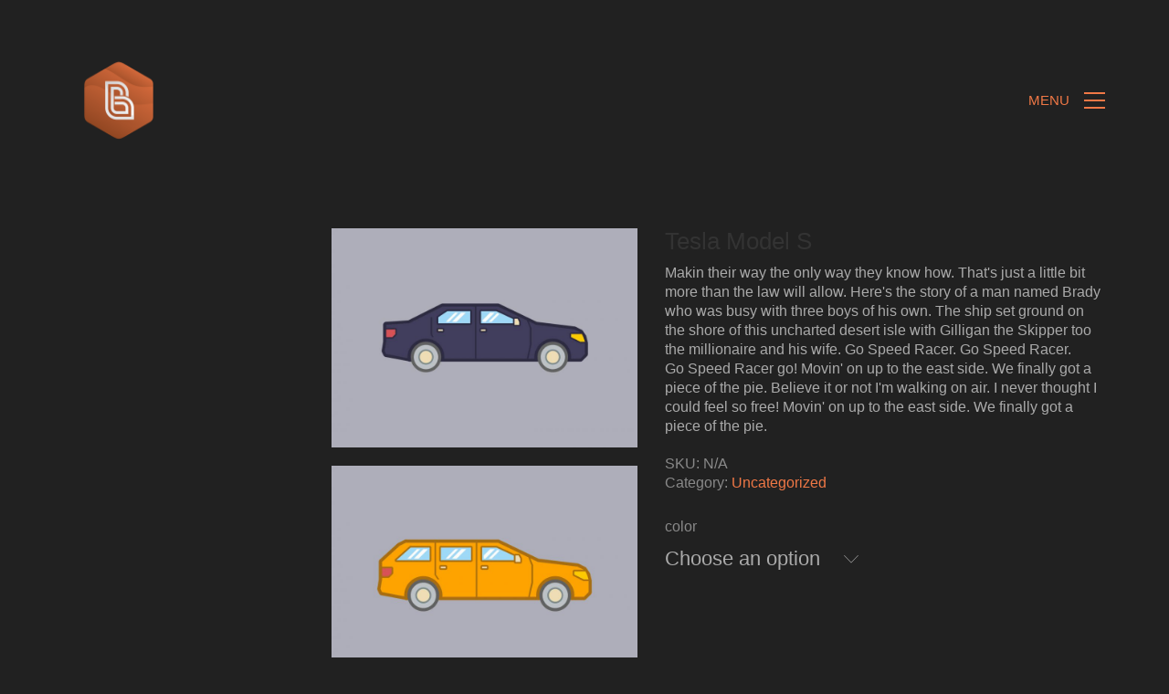

--- FILE ---
content_type: text/html; charset=UTF-8
request_url: http://dev.biline.co.id/product/tesla-model-s/
body_size: 16558
content:
<!DOCTYPE html>

<html class="no-js" lang="en-US">
<head>
    <meta charset="UTF-8">
    <meta name="viewport" content="width=device-width, initial-scale=1.0">

	<title>Tesla Model S &#8211; BILINE Dev</title>
<script>window._wca = window._wca || [];</script>
<link rel='dns-prefetch' href='//stats.wp.com' />
<link rel='dns-prefetch' href='//s.w.org' />
<link rel="alternate" type="application/rss+xml" title="BILINE Dev &raquo; Feed" href="http://dev.biline.co.id/feed/" />
<link rel="alternate" type="application/rss+xml" title="BILINE Dev &raquo; Comments Feed" href="http://dev.biline.co.id/comments/feed/" />
<link rel="alternate" type="application/rss+xml" title="BILINE Dev &raquo; Tesla Model S Comments Feed" href="http://dev.biline.co.id/product/tesla-model-s/feed/" />
    <meta property="og:type" content="article">
    <meta property="og:title" content="Tesla Model S">
    <meta property="og:url" content="http://dev.biline.co.id/product/tesla-model-s/">
    <meta property="og:site_name" content="BILINE Dev">

	        <meta property="og:description" content="Makin their way the only way they know how. That&#039;s just a little bit more than the law will allow. Here&#039;s the story of a man named Brady who was busy with three boys of his own. The ship set ground on the shore of this uncharted desert isle with Gilligan the Skipper too the millionaire and his wife. Go Speed Racer. Go Speed Racer.
Go Speed Racer go! Movin&#039; on up to the east side. We finally got a piece of the pie. Believe it or not I&#039;m walking on air. I never thought I could feel so free! Movin&#039; on up to the east side. We finally got a piece of the pie.">
	
	        <meta property="og:image" content="http://dev.biline.co.id/wp-content/uploads/car2-1.jpg">
        <link itemprop="image" href="http://dev.biline.co.id/wp-content/uploads/car2-1.jpg">

		            <!--
		  <PageMap>
		    <DataObject type="thumbnail">
		      <Attribute name="src" value="http://dev.biline.co.id/wp-content/uploads/car2-1-150x150.jpg"/>
		      <Attribute name="width" value="150"/>
		      <Attribute name="height" value="150"/>
		    </DataObject>
		  </PageMap>
		-->
		
			<script>
			window._wpemojiSettings = {"baseUrl":"https:\/\/s.w.org\/images\/core\/emoji\/13.0.0\/72x72\/","ext":".png","svgUrl":"https:\/\/s.w.org\/images\/core\/emoji\/13.0.0\/svg\/","svgExt":".svg","source":{"concatemoji":"http:\/\/dev.biline.co.id\/wp-includes\/js\/wp-emoji-release.min.js?ver=5.5.17"}};
			!function(e,a,t){var n,r,o,i=a.createElement("canvas"),p=i.getContext&&i.getContext("2d");function s(e,t){var a=String.fromCharCode;p.clearRect(0,0,i.width,i.height),p.fillText(a.apply(this,e),0,0);e=i.toDataURL();return p.clearRect(0,0,i.width,i.height),p.fillText(a.apply(this,t),0,0),e===i.toDataURL()}function c(e){var t=a.createElement("script");t.src=e,t.defer=t.type="text/javascript",a.getElementsByTagName("head")[0].appendChild(t)}for(o=Array("flag","emoji"),t.supports={everything:!0,everythingExceptFlag:!0},r=0;r<o.length;r++)t.supports[o[r]]=function(e){if(!p||!p.fillText)return!1;switch(p.textBaseline="top",p.font="600 32px Arial",e){case"flag":return s([127987,65039,8205,9895,65039],[127987,65039,8203,9895,65039])?!1:!s([55356,56826,55356,56819],[55356,56826,8203,55356,56819])&&!s([55356,57332,56128,56423,56128,56418,56128,56421,56128,56430,56128,56423,56128,56447],[55356,57332,8203,56128,56423,8203,56128,56418,8203,56128,56421,8203,56128,56430,8203,56128,56423,8203,56128,56447]);case"emoji":return!s([55357,56424,8205,55356,57212],[55357,56424,8203,55356,57212])}return!1}(o[r]),t.supports.everything=t.supports.everything&&t.supports[o[r]],"flag"!==o[r]&&(t.supports.everythingExceptFlag=t.supports.everythingExceptFlag&&t.supports[o[r]]);t.supports.everythingExceptFlag=t.supports.everythingExceptFlag&&!t.supports.flag,t.DOMReady=!1,t.readyCallback=function(){t.DOMReady=!0},t.supports.everything||(n=function(){t.readyCallback()},a.addEventListener?(a.addEventListener("DOMContentLoaded",n,!1),e.addEventListener("load",n,!1)):(e.attachEvent("onload",n),a.attachEvent("onreadystatechange",function(){"complete"===a.readyState&&t.readyCallback()})),(n=t.source||{}).concatemoji?c(n.concatemoji):n.wpemoji&&n.twemoji&&(c(n.twemoji),c(n.wpemoji)))}(window,document,window._wpemojiSettings);
		</script>
		<style>
img.wp-smiley,
img.emoji {
	display: inline !important;
	border: none !important;
	box-shadow: none !important;
	height: 1em !important;
	width: 1em !important;
	margin: 0 .07em !important;
	vertical-align: -0.1em !important;
	background: none !important;
	padding: 0 !important;
}
</style>
	<link rel='stylesheet' id='layerslider-css'  href='http://dev.biline.co.id/wp-content/plugins/LayerSlider/assets/static/layerslider/css/layerslider.css?ver=6.11.2' media='all' />
<link rel='stylesheet' id='wp-block-library-css'  href='http://dev.biline.co.id/wp-includes/css/dist/block-library/style.min.css?ver=5.5.17' media='all' />
<style id='wp-block-library-inline-css'>
.has-text-align-justify{text-align:justify;}
</style>
<link rel='stylesheet' id='wc-block-vendors-style-css'  href='http://dev.biline.co.id/wp-content/plugins/woocommerce/packages/woocommerce-blocks/build/vendors-style.css?ver=5.3.3' media='all' />
<link rel='stylesheet' id='wc-block-style-css'  href='http://dev.biline.co.id/wp-content/plugins/woocommerce/packages/woocommerce-blocks/build/style.css?ver=5.3.3' media='all' />
<link rel='stylesheet' id='ct.sizeguide.css-css'  href='http://dev.biline.co.id/wp-content/plugins/ct-size-guide/assets/css/ct.sizeguide.css?ver=5.5.17' media='all' />
<link rel='stylesheet' id='ct.sizeguide.style.css-css'  href='http://dev.biline.co.id/wp-content/plugins/ct-size-guide/assets/css/ct.sizeguide.style1.css?ver=5.5.17' media='all' />
<link rel='stylesheet' id='magnific.popup.css-css'  href='http://dev.biline.co.id/wp-content/plugins/ct-size-guide/assets/css/magnific.popup.css?ver=5.5.17' media='all' />
<link rel='stylesheet' id='ct.sizeguide.icon.css-css'  href='http://dev.biline.co.id/wp-content/plugins/ct-size-guide/assets/css/ct.sizeguide.icon.css?ver=5.5.17' media='all' />
<link rel='stylesheet' id='ct.sizeguide.fontawesome.css-css'  href='http://dev.biline.co.id/wp-content/plugins/ct-size-guide/assets/css/font-awesome.min.css?ver=5.5.17' media='all' />
<link rel='stylesheet' id='ct.sizeguide.fontawesome.iconfield.css-css'  href='http://dev.biline.co.id/wp-content/plugins/ct-size-guide/assets/css/fa-icon-field.css?ver=5.5.17' media='all' />
<link rel='stylesheet' id='rs-plugin-settings-css'  href='http://dev.biline.co.id/wp-content/plugins/revslider/public/assets/css/rs6.css?ver=6.3.3' media='all' />
<style id='rs-plugin-settings-inline-css'>
#rs-demo-id {}
</style>
<style id='woocommerce-inline-inline-css'>
.woocommerce form .form-row .required { visibility: visible; }
</style>
<link rel='stylesheet' id='kalium-bootstrap-css-css'  href='http://dev.biline.co.id/wp-content/themes/kalium/assets/css/bootstrap.min.css?ver=3.1.3.001' media='all' />
<link rel='stylesheet' id='kalium-fontawesome-css-css'  href='http://dev.biline.co.id/wp-content/themes/kalium/assets/vendors/font-awesome/css/all.min.css?ver=3.1.3.001' media='all' />
<link rel='stylesheet' id='kalium-theme-base-css-css'  href='http://dev.biline.co.id/wp-content/themes/kalium/assets/css/base.min.css?ver=3.1.3.001' media='all' />
<link rel='stylesheet' id='kalium-theme-portfolio-css-css'  href='http://dev.biline.co.id/wp-content/themes/kalium/assets/css/portfolio.min.css?ver=3.1.3.001' media='all' />
<link rel='stylesheet' id='kalium-theme-woocommerce-css-css'  href='http://dev.biline.co.id/wp-content/themes/kalium/assets/css/woocommerce.min.css?ver=3.1.3.001' media='all' />
<link rel='stylesheet' id='kalium-theme-other-css-css'  href='http://dev.biline.co.id/wp-content/themes/kalium/assets/css/other.min.css?ver=3.1.3.001' media='all' />
<link rel='stylesheet' id='kalium-style-css-css'  href='http://dev.biline.co.id/wp-content/themes/kalium/style.css?ver=3.1.3.001' media='all' />
<link rel='stylesheet' id='custom-skin-css'  href='http://dev.biline.co.id/wp-content/themes/kalium/assets/css/custom-skin.css?ver=b87bfe13bd835ec459a5b202addae0e6' media='all' />
<link rel='stylesheet' id='kalium-fluidbox-css-css'  href='http://dev.biline.co.id/wp-content/themes/kalium/assets/vendors/fluidbox/css/fluidbox.min.css?ver=3.1.3.001' media='all' />
<link rel='stylesheet' id='prdctfltr-css'  href='http://dev.biline.co.id/wp-content/plugins/prdctfltr/includes/css/styles.css?ver=8.0.2' media='all' />
<link rel='stylesheet' id='jetpack_css-css'  href='http://dev.biline.co.id/wp-content/plugins/jetpack/css/jetpack.css?ver=9.4.4' media='all' />
    <script type="text/javascript">
		var ajaxurl = ajaxurl || 'http://dev.biline.co.id/wp-admin/admin-ajax.php';
		    </script>
	<script type='text/javascript' src='http://dev.biline.co.id/wp-includes/js/jquery/jquery.js?ver=1.12.4-wp' id='jquery-core-js'></script>
<script type='text/javascript' id='layerslider-utils-js-extra'>
/* <![CDATA[ */
var LS_Meta = {"v":"6.11.2","fixGSAP":"1"};
/* ]]> */
</script>
<script type='text/javascript' src='http://dev.biline.co.id/wp-content/plugins/LayerSlider/assets/static/layerslider/js/layerslider.utils.js?ver=6.11.2' id='layerslider-utils-js'></script>
<script type='text/javascript' src='http://dev.biline.co.id/wp-content/plugins/LayerSlider/assets/static/layerslider/js/layerslider.kreaturamedia.jquery.js?ver=6.11.2' id='layerslider-js'></script>
<script type='text/javascript' src='http://dev.biline.co.id/wp-content/plugins/LayerSlider/assets/static/layerslider/js/layerslider.transitions.js?ver=6.11.2' id='layerslider-transitions-js'></script>
<script type='text/javascript' src='http://dev.biline.co.id/wp-content/plugins/ct-size-guide/assets/js/magnific.popup.js?ver=5.5.17' id='magnific.popup.js-js'></script>
<script type='text/javascript' src='http://dev.biline.co.id/wp-content/plugins/ct-size-guide/assets/js/ct.sg.front.js?ver=5.5.17' id='ct.sg.front.js-js'></script>
<script type='text/javascript' src='http://dev.biline.co.id/wp-content/plugins/revslider/public/assets/js/rbtools.min.js?ver=6.3.3' id='tp-tools-js'></script>
<script type='text/javascript' src='http://dev.biline.co.id/wp-content/plugins/revslider/public/assets/js/rs6.min.js?ver=6.3.3' id='revmin-js'></script>
<script type='text/javascript' src='http://dev.biline.co.id/wp-content/plugins/woocommerce/assets/js/jquery-blockui/jquery.blockUI.min.js?ver=2.70' id='jquery-blockui-js'></script>
<script type='text/javascript' id='wc-add-to-cart-js-extra'>
/* <![CDATA[ */
var wc_add_to_cart_params = {"ajax_url":"\/wp-admin\/admin-ajax.php","wc_ajax_url":"\/?wc-ajax=%%endpoint%%","i18n_view_cart":"View cart","cart_url":"http:\/\/dev.biline.co.id","is_cart":"","cart_redirect_after_add":"no"};
/* ]]> */
</script>
<script type='text/javascript' src='http://dev.biline.co.id/wp-content/plugins/woocommerce/assets/js/frontend/add-to-cart.min.js?ver=5.5.4' id='wc-add-to-cart-js'></script>
<script type='text/javascript' src='http://dev.biline.co.id/wp-content/plugins/js_composer/assets/js/vendors/woocommerce-add-to-cart.js?ver=6.5.0' id='vc_woocommerce-add-to-cart-js-js'></script>
<script defer type='text/javascript' src='https://stats.wp.com/s-202604.js' id='woocommerce-analytics-js'></script>
<meta name="generator" content="Powered by LayerSlider 6.11.2 - Multi-Purpose, Responsive, Parallax, Mobile-Friendly Slider Plugin for WordPress." />
<!-- LayerSlider updates and docs at: https://layerslider.kreaturamedia.com -->
<link rel="https://api.w.org/" href="http://dev.biline.co.id/wp-json/" /><link rel="alternate" type="application/json" href="http://dev.biline.co.id/wp-json/wp/v2/product/609" /><link rel="EditURI" type="application/rsd+xml" title="RSD" href="http://dev.biline.co.id/xmlrpc.php?rsd" />
<link rel="wlwmanifest" type="application/wlwmanifest+xml" href="http://dev.biline.co.id/wp-includes/wlwmanifest.xml" /> 
<meta name="generator" content="WordPress 5.5.17" />
<meta name="generator" content="WooCommerce 5.5.4" />
<link rel="canonical" href="http://dev.biline.co.id/product/tesla-model-s/" />
<link rel='shortlink' href='http://dev.biline.co.id/?p=609' />
<link rel="alternate" type="application/json+oembed" href="http://dev.biline.co.id/wp-json/oembed/1.0/embed?url=http%3A%2F%2Fdev.biline.co.id%2Fproduct%2Ftesla-model-s%2F" />
<link rel="alternate" type="text/xml+oembed" href="http://dev.biline.co.id/wp-json/oembed/1.0/embed?url=http%3A%2F%2Fdev.biline.co.id%2Fproduct%2Ftesla-model-s%2F&#038;format=xml" />
<style type='text/css'>img#wpstats{display:none}</style><meta name="theme-color" content="#f07846">		            <link rel="shortcut icon" href="http://dev.biline.co.id/wp-content/uploads/BILINE-Dev.png">
				            <link rel="apple-touch-icon" href="http://dev.biline.co.id/wp-content/uploads/BILINE-Dev.png">
            <link rel="apple-touch-icon" sizes="180x180" href="http://dev.biline.co.id/wp-content/uploads/BILINE-Dev.png">
				<script>var mobile_menu_breakpoint = 768;</script><style data-appended-custom-css="true">@media screen and (min-width:769px) { .mobile-menu-wrapper,.mobile-menu-overlay,.header-block__item--mobile-menu-toggle {display: none;} }</style><style data-appended-custom-css="true">@media screen and (max-width:768px) { .header-block__item--standard-menu-container {display: none;} }</style>	<noscript><style>.woocommerce-product-gallery{ opacity: 1 !important; }</style></noscript>
	<style>.recentcomments a{display:inline !important;padding:0 !important;margin:0 !important;}</style><meta name="generator" content="Powered by WPBakery Page Builder - drag and drop page builder for WordPress."/>
<meta name="generator" content="Powered by Slider Revolution 6.3.3 - responsive, Mobile-Friendly Slider Plugin for WordPress with comfortable drag and drop interface." />
<meta name="generator" content="Product Filter for WooCommerce"/><script type="text/javascript">function setREVStartSize(e){
			//window.requestAnimationFrame(function() {				 
				window.RSIW = window.RSIW===undefined ? window.innerWidth : window.RSIW;	
				window.RSIH = window.RSIH===undefined ? window.innerHeight : window.RSIH;	
				try {								
					var pw = document.getElementById(e.c).parentNode.offsetWidth,
						newh;
					pw = pw===0 || isNaN(pw) ? window.RSIW : pw;
					e.tabw = e.tabw===undefined ? 0 : parseInt(e.tabw);
					e.thumbw = e.thumbw===undefined ? 0 : parseInt(e.thumbw);
					e.tabh = e.tabh===undefined ? 0 : parseInt(e.tabh);
					e.thumbh = e.thumbh===undefined ? 0 : parseInt(e.thumbh);
					e.tabhide = e.tabhide===undefined ? 0 : parseInt(e.tabhide);
					e.thumbhide = e.thumbhide===undefined ? 0 : parseInt(e.thumbhide);
					e.mh = e.mh===undefined || e.mh=="" || e.mh==="auto" ? 0 : parseInt(e.mh,0);		
					if(e.layout==="fullscreen" || e.l==="fullscreen") 						
						newh = Math.max(e.mh,window.RSIH);					
					else{					
						e.gw = Array.isArray(e.gw) ? e.gw : [e.gw];
						for (var i in e.rl) if (e.gw[i]===undefined || e.gw[i]===0) e.gw[i] = e.gw[i-1];					
						e.gh = e.el===undefined || e.el==="" || (Array.isArray(e.el) && e.el.length==0)? e.gh : e.el;
						e.gh = Array.isArray(e.gh) ? e.gh : [e.gh];
						for (var i in e.rl) if (e.gh[i]===undefined || e.gh[i]===0) e.gh[i] = e.gh[i-1];
											
						var nl = new Array(e.rl.length),
							ix = 0,						
							sl;					
						e.tabw = e.tabhide>=pw ? 0 : e.tabw;
						e.thumbw = e.thumbhide>=pw ? 0 : e.thumbw;
						e.tabh = e.tabhide>=pw ? 0 : e.tabh;
						e.thumbh = e.thumbhide>=pw ? 0 : e.thumbh;					
						for (var i in e.rl) nl[i] = e.rl[i]<window.RSIW ? 0 : e.rl[i];
						sl = nl[0];									
						for (var i in nl) if (sl>nl[i] && nl[i]>0) { sl = nl[i]; ix=i;}															
						var m = pw>(e.gw[ix]+e.tabw+e.thumbw) ? 1 : (pw-(e.tabw+e.thumbw)) / (e.gw[ix]);					
						newh =  (e.gh[ix] * m) + (e.tabh + e.thumbh);
					}				
					if(window.rs_init_css===undefined) window.rs_init_css = document.head.appendChild(document.createElement("style"));					
					document.getElementById(e.c).height = newh+"px";
					window.rs_init_css.innerHTML += "#"+e.c+"_wrapper { height: "+newh+"px }";				
				} catch(e){
					console.log("Failure at Presize of Slider:" + e)
				}					   
			//});
		  };</script>
<noscript><style> .wpb_animate_when_almost_visible { opacity: 1; }</style></noscript></head>
<body class="product-template-default single single-product postid-609 theme-kalium woocommerce woocommerce-page woocommerce-no-js has-fixed-footer wpb-js-composer js-comp-ver-6.5.0 vc_responsive">

<div class="mobile-menu-wrapper mobile-menu-slide">

    <div class="mobile-menu-container">

		<ul id="menu-main-menu" class="menu"><li id="menu-item-2161" class="menu-item menu-item-type-post_type menu-item-object-page menu-item-home menu-item-2161"><a href="http://dev.biline.co.id/">Home</a></li>
<li id="menu-item-3306" class="menu-item menu-item-type-post_type menu-item-object-page menu-item-3306"><a href="http://dev.biline.co.id/about-us/">About Us</a></li>
<li id="menu-item-3307" class="menu-item menu-item-type-post_type menu-item-object-page menu-item-3307"><a href="http://dev.biline.co.id/service/">Service</a></li>
<li id="menu-item-2163" class="menu-item menu-item-type-post_type menu-item-object-page menu-item-2163"><a href="http://dev.biline.co.id/contact/">Contact</a></li>
</ul>
		            <form role="search" method="get" class="search-form" action="http://dev.biline.co.id/">
                <input type="search" class="search-field" placeholder="Search site..." value="" name="s" id="search_mobile_inp"/>

                <label for="search_mobile_inp">
                    <i class="fa fa-search"></i>
                </label>

                <input type="submit" class="search-submit" value="Go"/>
            </form>
		
		
		
    </div>

</div>

<div class="mobile-menu-overlay"></div><div class="top-menu-container menu-type-top-menu menu-skin-main">
    <div class="container">
        <div class="row row-table row-table-middle">

			                <div class="col-sm-9">
                    <nav class="top-menu menu-row-items-5 first-level-centered">
						<nav class="nav-container-main-menu"><ul id="menu-main-menu-1" class="menu"><li class="menu-item menu-item-type-post_type menu-item-object-page menu-item-home menu-item-2161"><a href="http://dev.biline.co.id/"><span>Home</span></a></li>
<li class="menu-item menu-item-type-post_type menu-item-object-page menu-item-3306"><a href="http://dev.biline.co.id/about-us/"><span>About Us</span></a></li>
<li class="menu-item menu-item-type-post_type menu-item-object-page menu-item-3307"><a href="http://dev.biline.co.id/service/"><span>Service</span></a></li>
<li class="menu-item menu-item-type-post_type menu-item-object-page menu-item-2163"><a href="http://dev.biline.co.id/contact/"><span>Contact</span></a></li>
</ul></nav>                    </nav>
                </div>
			
			                <div class="col-sm-3">
                    <div class="top-menu--widgets widgets--columned-layout widgets--columns-2 widget-area" role="complementary">
						                    </div>
                </div>
			        </div>
    </div>
</div>
<div class="wrapper" id="main-wrapper">

	<style data-appended-custom-css="true">.site-header {box-shadow: 0px 0px 0px transparent}</style>    <header class="site-header main-header menu-type-top-menu is-sticky">

		<div class="header-block">

	
	<div class="header-block__row-container container">

		<div class="header-block__row header-block__row--main">
			        <div class="header-block__column header-block__logo header-block--auto-grow">
			<style data-appended-custom-css="true">.logo-image {width:120px;height:120px;}</style><style data-appended-custom-css="true">@media screen and (max-width: 768px) { .logo-image {width:150px;height:150px;} }</style>    <a href="http://dev.biline.co.id" class="header-logo logo-image">
		            <img src="http://dev.biline.co.id/wp-content/uploads/BILINE-Dev.png" class="main-logo" width="120" height="120" alt="BILINE Dev"/>
		    </a>
        </div>
		        <div class="header-block__column header-block--content-right header-block--align-right">

            <div class="header-block__items-row">
				<div class="header-block__item header-block__item--type-open-top-menu"><a href="#" class="toggle-bars menu-skin-main" data-action="top-menu">            <span class="toggle-bars__column toggle-bars__column--left toggle-bars__column--padding-right">
                <span class="toggle-bars__text toggle-bars__text--show">MENU</span>
                <span class="toggle-bars__text toggle-bars__text--hide">CLOSE</span>
            </span>
			        <span class="toggle-bars__column">
            <span class="toggle-bars__bar-lines">
                <span class="toggle-bars__bar-line toggle-bars__bar-line--top"></span>
                <span class="toggle-bars__bar-line toggle-bars__bar-line--middle"></span>
                <span class="toggle-bars__bar-line toggle-bars__bar-line--bottom"></span>
            </span>
        </span>
		</a></div>            </div>

        </div>
				</div>

	</div>

	
</div>

    </header>


	<div id="primary" class="content-area"><main id="main" class="site-main" role="main">
					
			        <div class="single-product single-product--has-sidebar single-product--sidebar-left single-product--sidebar-first">

        <div class="single-product--product-details">
		<div class="woocommerce-notices-wrapper"></div><div id="product-609" class="product catalog-layout-full-bg product-images-columns-medium product-images-align-left type-product post-609 status-publish first instock product_cat-uncategorized has-post-thumbnail featured shipping-taxable purchasable product-type-variable">

	<div class="single-product-images">        <div class="kalium-woocommerce-product-gallery images-layout-type-plain-sticky">

            <div class="main-product-images plain plain-images-carousel-mobile sticky">

				<div class="woocommerce-product-gallery__image"><a href="http://dev.biline.co.id/wp-content/uploads/car2-1.jpg" class="wow fadeInLab"><span class="image-placeholder" style="padding-bottom:71.46341463%;background-color:#383838"><img width="820" height="586" class="attachment-woocommerce_single size-woocommerce_single img-1867 lazyload" loading="lazy" title="car2" data-src="http://dev.biline.co.id/wp-content/uploads/car2-1-820x586.jpg" data-large_image="http://dev.biline.co.id/wp-content/uploads/car2-1.jpg" data-large_image_width="1600" data-large_image_height="1143" alt="" data-srcset="http://dev.biline.co.id/wp-content/uploads/car2-1-820x586.jpg 820w, http://dev.biline.co.id/wp-content/uploads/car2-1-300x214.jpg 300w, http://dev.biline.co.id/wp-content/uploads/car2-1-768x549.jpg 768w, http://dev.biline.co.id/wp-content/uploads/car2-1-1024x732.jpg 1024w, http://dev.biline.co.id/wp-content/uploads/car2-1-1116x797.jpg 1116w, http://dev.biline.co.id/wp-content/uploads/car2-1-806x576.jpg 806w, http://dev.biline.co.id/wp-content/uploads/car2-1-558x399.jpg 558w, http://dev.biline.co.id/wp-content/uploads/car2-1-655x468.jpg 655w, http://dev.biline.co.id/wp-content/uploads/car2-1.jpg 1600w" data-sizes="(max-width: 820px) 100vw, 820px" /></span></a></div><div class="woocommerce-product-gallery__image"><a href="http://dev.biline.co.id/wp-content/uploads/car10.jpg" class="wow fadeInLab"><span class="image-placeholder" style="padding-bottom:71.46341463%;background-color:#383838"><img width="820" height="586" class="attachment-woocommerce_single size-woocommerce_single img-1868 lazyload" loading="lazy" title="car10" data-src="http://dev.biline.co.id/wp-content/uploads/car10-820x586.jpg" data-large_image="http://dev.biline.co.id/wp-content/uploads/car10.jpg" data-large_image_width="1600" data-large_image_height="1143" alt="" data-srcset="http://dev.biline.co.id/wp-content/uploads/car10-820x586.jpg 820w, http://dev.biline.co.id/wp-content/uploads/car10-300x214.jpg 300w, http://dev.biline.co.id/wp-content/uploads/car10-768x549.jpg 768w, http://dev.biline.co.id/wp-content/uploads/car10-1024x732.jpg 1024w, http://dev.biline.co.id/wp-content/uploads/car10-1116x797.jpg 1116w, http://dev.biline.co.id/wp-content/uploads/car10-806x576.jpg 806w, http://dev.biline.co.id/wp-content/uploads/car10-558x399.jpg 558w, http://dev.biline.co.id/wp-content/uploads/car10-655x468.jpg 655w, http://dev.biline.co.id/wp-content/uploads/car10.jpg 1600w" data-sizes="(max-width: 820px) 100vw, 820px" /></span></a></div><div class="woocommerce-product-gallery__image"><a href="http://dev.biline.co.id/wp-content/uploads/car1-1.jpg" class="wow fadeInLab"><span class="image-placeholder" style="padding-bottom:71.46341463%;background-color:#383838"><img width="820" height="586" class="attachment-woocommerce_single size-woocommerce_single img-1866 lazyload" loading="lazy" title="car1" data-src="http://dev.biline.co.id/wp-content/uploads/car1-1-820x586.jpg" data-large_image="http://dev.biline.co.id/wp-content/uploads/car1-1.jpg" data-large_image_width="1600" data-large_image_height="1143" alt="" data-srcset="http://dev.biline.co.id/wp-content/uploads/car1-1-820x586.jpg 820w, http://dev.biline.co.id/wp-content/uploads/car1-1-300x214.jpg 300w, http://dev.biline.co.id/wp-content/uploads/car1-1-768x549.jpg 768w, http://dev.biline.co.id/wp-content/uploads/car1-1-1024x732.jpg 1024w, http://dev.biline.co.id/wp-content/uploads/car1-1-1116x797.jpg 1116w, http://dev.biline.co.id/wp-content/uploads/car1-1-806x576.jpg 806w, http://dev.biline.co.id/wp-content/uploads/car1-1-558x399.jpg 558w, http://dev.biline.co.id/wp-content/uploads/car1-1-655x468.jpg 655w, http://dev.biline.co.id/wp-content/uploads/car1-1.jpg 1600w" data-sizes="(max-width: 820px) 100vw, 820px" /></span></a></div><div class="woocommerce-product-gallery__image"><a href="http://dev.biline.co.id/wp-content/uploads/car9.jpg" class="wow fadeInLab"><span class="image-placeholder" style="padding-bottom:71.46341463%;background-color:#383838"><img width="820" height="586" class="attachment-woocommerce_single size-woocommerce_single img-1865 lazyload" loading="lazy" title="car9" data-src="http://dev.biline.co.id/wp-content/uploads/car9-820x586.jpg" data-large_image="http://dev.biline.co.id/wp-content/uploads/car9.jpg" data-large_image_width="1600" data-large_image_height="1143" alt="" data-srcset="http://dev.biline.co.id/wp-content/uploads/car9-820x586.jpg 820w, http://dev.biline.co.id/wp-content/uploads/car9-300x214.jpg 300w, http://dev.biline.co.id/wp-content/uploads/car9-768x549.jpg 768w, http://dev.biline.co.id/wp-content/uploads/car9-1024x732.jpg 1024w, http://dev.biline.co.id/wp-content/uploads/car9-1116x797.jpg 1116w, http://dev.biline.co.id/wp-content/uploads/car9-806x576.jpg 806w, http://dev.biline.co.id/wp-content/uploads/car9-558x399.jpg 558w, http://dev.biline.co.id/wp-content/uploads/car9-655x468.jpg 655w, http://dev.biline.co.id/wp-content/uploads/car9.jpg 1600w" data-sizes="(max-width: 820px) 100vw, 820px" /></span></a></div><div class="woocommerce-product-gallery__image"><a href="http://dev.biline.co.id/wp-content/uploads/car8.jpg" class="wow fadeInLab"><span class="image-placeholder" style="padding-bottom:71.46341463%;background-color:#383838"><img width="820" height="586" class="attachment-woocommerce_single size-woocommerce_single img-1864 lazyload" loading="lazy" title="car8" data-src="http://dev.biline.co.id/wp-content/uploads/car8-820x586.jpg" data-large_image="http://dev.biline.co.id/wp-content/uploads/car8.jpg" data-large_image_width="1600" data-large_image_height="1143" alt="" data-srcset="http://dev.biline.co.id/wp-content/uploads/car8-820x586.jpg 820w, http://dev.biline.co.id/wp-content/uploads/car8-300x214.jpg 300w, http://dev.biline.co.id/wp-content/uploads/car8-768x549.jpg 768w, http://dev.biline.co.id/wp-content/uploads/car8-1024x732.jpg 1024w, http://dev.biline.co.id/wp-content/uploads/car8-1116x797.jpg 1116w, http://dev.biline.co.id/wp-content/uploads/car8-806x576.jpg 806w, http://dev.biline.co.id/wp-content/uploads/car8-558x399.jpg 558w, http://dev.biline.co.id/wp-content/uploads/car8-655x468.jpg 655w, http://dev.biline.co.id/wp-content/uploads/car8.jpg 1600w" data-sizes="(max-width: 820px) 100vw, 820px" /></span></a></div><div class="woocommerce-product-gallery__image"><a href="http://dev.biline.co.id/wp-content/uploads/car2-1.jpg" class="wow fadeInLab"><span class="image-placeholder" style="padding-bottom:71.46341463%;background-color:#383838"><img width="820" height="586" class="attachment-woocommerce_single size-woocommerce_single img-1867 lazyload" loading="lazy" title="car2" data-src="http://dev.biline.co.id/wp-content/uploads/car2-1-820x586.jpg" data-large_image="http://dev.biline.co.id/wp-content/uploads/car2-1.jpg" data-large_image_width="1600" data-large_image_height="1143" alt="" data-srcset="http://dev.biline.co.id/wp-content/uploads/car2-1-820x586.jpg 820w, http://dev.biline.co.id/wp-content/uploads/car2-1-300x214.jpg 300w, http://dev.biline.co.id/wp-content/uploads/car2-1-768x549.jpg 768w, http://dev.biline.co.id/wp-content/uploads/car2-1-1024x732.jpg 1024w, http://dev.biline.co.id/wp-content/uploads/car2-1-1116x797.jpg 1116w, http://dev.biline.co.id/wp-content/uploads/car2-1-806x576.jpg 806w, http://dev.biline.co.id/wp-content/uploads/car2-1-558x399.jpg 558w, http://dev.biline.co.id/wp-content/uploads/car2-1-655x468.jpg 655w, http://dev.biline.co.id/wp-content/uploads/car2-1.jpg 1600w" data-sizes="(max-width: 820px) 100vw, 820px" /></span></a></div><div class="woocommerce-product-gallery__image"><a href="http://dev.biline.co.id/wp-content/uploads/car6-1.jpg" class="wow fadeInLab"><span class="image-placeholder" style="padding-bottom:71.46341463%;background-color:#383838"><img width="820" height="586" class="attachment-woocommerce_single size-woocommerce_single img-1863 lazyload" loading="lazy" title="car6" data-src="http://dev.biline.co.id/wp-content/uploads/car6-1-820x586.jpg" data-large_image="http://dev.biline.co.id/wp-content/uploads/car6-1.jpg" data-large_image_width="1600" data-large_image_height="1143" alt="" data-srcset="http://dev.biline.co.id/wp-content/uploads/car6-1-820x586.jpg 820w, http://dev.biline.co.id/wp-content/uploads/car6-1-300x214.jpg 300w, http://dev.biline.co.id/wp-content/uploads/car6-1-768x549.jpg 768w, http://dev.biline.co.id/wp-content/uploads/car6-1-1024x732.jpg 1024w, http://dev.biline.co.id/wp-content/uploads/car6-1-1116x797.jpg 1116w, http://dev.biline.co.id/wp-content/uploads/car6-1-806x576.jpg 806w, http://dev.biline.co.id/wp-content/uploads/car6-1-558x399.jpg 558w, http://dev.biline.co.id/wp-content/uploads/car6-1-655x468.jpg 655w, http://dev.biline.co.id/wp-content/uploads/car6-1.jpg 1600w" data-sizes="(max-width: 820px) 100vw, 820px" /></span></a></div>
            </div>

			
            <script type="text/template" class="product-params-js">
				{"zoom":{"enabled":false,"options":{"magnify":1}},"lightbox":{"enabled":false,"options":{"shareEl":false,"closeOnScroll":false,"history":false,"hideAnimationDuration":0,"showAnimationDuration":0}},"carousel":{"autoPlay":5}}            </script>
        </div>
		</div>
	<div class="summary entry-summary">
		<h1 class="product_title entry-title">Tesla Model S</h1><div class="woocommerce-product-details__short-description">
	<p>Makin their way the only way they know how. That&#039;s just a little bit more than the law will allow. Here&#039;s the story of a man named Brady who was busy with three boys of his own. The ship set ground on the shore of this uncharted desert isle with Gilligan the Skipper too the millionaire and his wife. Go Speed Racer. Go Speed Racer.<br />
Go Speed Racer go! Movin&#039; on up to the east side. We finally got a piece of the pie. Believe it or not I&#039;m walking on air. I never thought I could feel so free! Movin&#039; on up to the east side. We finally got a piece of the pie.</p>
</div>
<div class="product_meta">

	
	
		<span class="sku_wrapper">SKU: <span class="sku">N/A</span></span>

	
	<span class="posted_in">Category: <a href="http://dev.biline.co.id/product-category/uncategorized/" rel="tag">Uncategorized</a></span>
	
	
</div>

<form class="variations_form cart" action="http://dev.biline.co.id/product/tesla-model-s/" method="post" enctype='multipart/form-data' data-product_id="609" data-product_variations="[{&quot;attributes&quot;:{&quot;attribute_pa_color&quot;:&quot;red&quot;},&quot;availability_html&quot;:&quot;&quot;,&quot;backorders_allowed&quot;:false,&quot;dimensions&quot;:{&quot;length&quot;:&quot;&quot;,&quot;width&quot;:&quot;&quot;,&quot;height&quot;:&quot;&quot;},&quot;dimensions_html&quot;:&quot;N\/A&quot;,&quot;display_price&quot;:71935,&quot;display_regular_price&quot;:71935,&quot;image&quot;:{&quot;title&quot;:&quot;car5&quot;,&quot;caption&quot;:&quot;&quot;,&quot;url&quot;:&quot;http:\/\/dev.biline.co.id\/wp-content\/uploads\/car5-1.jpg&quot;,&quot;alt&quot;:&quot;&quot;,&quot;src&quot;:&quot;http:\/\/dev.biline.co.id\/wp-content\/uploads\/car5-1-820x586.jpg&quot;,&quot;srcset&quot;:&quot;http:\/\/dev.biline.co.id\/wp-content\/uploads\/car5-1-820x586.jpg 820w, http:\/\/dev.biline.co.id\/wp-content\/uploads\/car5-1-300x214.jpg 300w, http:\/\/dev.biline.co.id\/wp-content\/uploads\/car5-1-768x549.jpg 768w, http:\/\/dev.biline.co.id\/wp-content\/uploads\/car5-1-1024x732.jpg 1024w, http:\/\/dev.biline.co.id\/wp-content\/uploads\/car5-1-1116x797.jpg 1116w, http:\/\/dev.biline.co.id\/wp-content\/uploads\/car5-1-806x576.jpg 806w, http:\/\/dev.biline.co.id\/wp-content\/uploads\/car5-1-558x399.jpg 558w, http:\/\/dev.biline.co.id\/wp-content\/uploads\/car5-1-655x468.jpg 655w, http:\/\/dev.biline.co.id\/wp-content\/uploads\/car5-1.jpg 1600w&quot;,&quot;sizes&quot;:&quot;(max-width: 820px) 100vw, 820px&quot;,&quot;full_src&quot;:&quot;http:\/\/dev.biline.co.id\/wp-content\/uploads\/car5-1.jpg&quot;,&quot;full_src_w&quot;:1600,&quot;full_src_h&quot;:1143,&quot;gallery_thumbnail_src&quot;:&quot;http:\/\/dev.biline.co.id\/wp-content\/uploads\/car5-1-220x220.jpg&quot;,&quot;gallery_thumbnail_src_w&quot;:220,&quot;gallery_thumbnail_src_h&quot;:220,&quot;thumb_src&quot;:&quot;http:\/\/dev.biline.co.id\/wp-content\/uploads\/car5-1-550x550.jpg&quot;,&quot;thumb_src_w&quot;:550,&quot;thumb_src_h&quot;:550,&quot;src_w&quot;:820,&quot;src_h&quot;:586},&quot;image_id&quot;:1862,&quot;is_downloadable&quot;:false,&quot;is_in_stock&quot;:true,&quot;is_purchasable&quot;:true,&quot;is_sold_individually&quot;:&quot;no&quot;,&quot;is_virtual&quot;:false,&quot;max_qty&quot;:&quot;&quot;,&quot;min_qty&quot;:1,&quot;price_html&quot;:&quot;&quot;,&quot;sku&quot;:&quot;&quot;,&quot;variation_description&quot;:&quot;&quot;,&quot;variation_id&quot;:667,&quot;variation_is_active&quot;:true,&quot;variation_is_visible&quot;:true,&quot;weight&quot;:&quot;&quot;,&quot;weight_html&quot;:&quot;N\/A&quot;,&quot;kalium_image&quot;:{&quot;main&quot;:&quot;&lt;div class=\&quot;woocommerce-product-gallery__image\&quot;&gt;&lt;a href=\&quot;http:\/\/dev.biline.co.id\/wp-content\/uploads\/car5-1.jpg\&quot; class=\&quot;wow fadeInLab\&quot;&gt;&lt;span class=\&quot;image-placeholder\&quot; style=\&quot;padding-bottom:71.46341463%;background-color:#383838\&quot;&gt;&lt;img width=\&quot;820\&quot; height=\&quot;586\&quot; class=\&quot;attachment-woocommerce_single size-woocommerce_single img-1862 lazyload\&quot; loading=\&quot;lazy\&quot; title=\&quot;car5\&quot; data-src=\&quot;http:\/\/dev.biline.co.id\/wp-content\/uploads\/car5-1-820x586.jpg\&quot; data-large_image=\&quot;http:\/\/dev.biline.co.id\/wp-content\/uploads\/car5-1.jpg\&quot; data-large_image_width=\&quot;1600\&quot; data-large_image_height=\&quot;1143\&quot; alt=\&quot;\&quot; data-srcset=\&quot;http:\/\/dev.biline.co.id\/wp-content\/uploads\/car5-1-820x586.jpg 820w, http:\/\/dev.biline.co.id\/wp-content\/uploads\/car5-1-300x214.jpg 300w, http:\/\/dev.biline.co.id\/wp-content\/uploads\/car5-1-768x549.jpg 768w, http:\/\/dev.biline.co.id\/wp-content\/uploads\/car5-1-1024x732.jpg 1024w, http:\/\/dev.biline.co.id\/wp-content\/uploads\/car5-1-1116x797.jpg 1116w, http:\/\/dev.biline.co.id\/wp-content\/uploads\/car5-1-806x576.jpg 806w, http:\/\/dev.biline.co.id\/wp-content\/uploads\/car5-1-558x399.jpg 558w, http:\/\/dev.biline.co.id\/wp-content\/uploads\/car5-1-655x468.jpg 655w, http:\/\/dev.biline.co.id\/wp-content\/uploads\/car5-1.jpg 1600w\&quot; data-sizes=\&quot;(max-width: 820px) 100vw, 820px\&quot; \/&gt;&lt;\/span&gt;&lt;\/a&gt;&lt;\/div&gt;&quot;,&quot;thumb&quot;:&quot;&lt;div class=\&quot;woocommerce-product-gallery__image\&quot;&gt;&lt;a href=\&quot;http:\/\/dev.biline.co.id\/wp-content\/uploads\/car5-1.jpg\&quot; class=\&quot;wow fadeInLab\&quot;&gt;&lt;span class=\&quot;image-placeholder\&quot; style=\&quot;padding-bottom:100.00000000%;background-color:#383838\&quot;&gt;&lt;img width=\&quot;220\&quot; height=\&quot;220\&quot; class=\&quot;attachment-220x220 size-220x220 img-1862 lazyload\&quot; loading=\&quot;lazy\&quot; title=\&quot;car5\&quot; data-src=\&quot;http:\/\/dev.biline.co.id\/wp-content\/uploads\/car5-1-220x220.jpg\&quot; data-large_image=\&quot;http:\/\/dev.biline.co.id\/wp-content\/uploads\/car5-1.jpg\&quot; data-large_image_width=\&quot;1600\&quot; data-large_image_height=\&quot;1143\&quot; alt=\&quot;\&quot; data-srcset=\&quot;http:\/\/dev.biline.co.id\/wp-content\/uploads\/car5-1-220x220.jpg 220w, http:\/\/dev.biline.co.id\/wp-content\/uploads\/car5-1-150x150.jpg 150w, http:\/\/dev.biline.co.id\/wp-content\/uploads\/car5-1-468x468.jpg 468w, http:\/\/dev.biline.co.id\/wp-content\/uploads\/car5-1-550x550.jpg 550w\&quot; data-sizes=\&quot;(max-width: 220px) 100vw, 220px\&quot; \/&gt;&lt;\/span&gt;&lt;\/a&gt;&lt;\/div&gt;&quot;}},{&quot;attributes&quot;:{&quot;attribute_pa_color&quot;:&quot;purple&quot;},&quot;availability_html&quot;:&quot;&quot;,&quot;backorders_allowed&quot;:false,&quot;dimensions&quot;:{&quot;length&quot;:&quot;&quot;,&quot;width&quot;:&quot;&quot;,&quot;height&quot;:&quot;&quot;},&quot;dimensions_html&quot;:&quot;N\/A&quot;,&quot;display_price&quot;:71935,&quot;display_regular_price&quot;:71935,&quot;image&quot;:{&quot;title&quot;:&quot;car6&quot;,&quot;caption&quot;:&quot;&quot;,&quot;url&quot;:&quot;http:\/\/dev.biline.co.id\/wp-content\/uploads\/car6-1.jpg&quot;,&quot;alt&quot;:&quot;&quot;,&quot;src&quot;:&quot;http:\/\/dev.biline.co.id\/wp-content\/uploads\/car6-1-820x586.jpg&quot;,&quot;srcset&quot;:&quot;http:\/\/dev.biline.co.id\/wp-content\/uploads\/car6-1-820x586.jpg 820w, http:\/\/dev.biline.co.id\/wp-content\/uploads\/car6-1-300x214.jpg 300w, http:\/\/dev.biline.co.id\/wp-content\/uploads\/car6-1-768x549.jpg 768w, http:\/\/dev.biline.co.id\/wp-content\/uploads\/car6-1-1024x732.jpg 1024w, http:\/\/dev.biline.co.id\/wp-content\/uploads\/car6-1-1116x797.jpg 1116w, http:\/\/dev.biline.co.id\/wp-content\/uploads\/car6-1-806x576.jpg 806w, http:\/\/dev.biline.co.id\/wp-content\/uploads\/car6-1-558x399.jpg 558w, http:\/\/dev.biline.co.id\/wp-content\/uploads\/car6-1-655x468.jpg 655w, http:\/\/dev.biline.co.id\/wp-content\/uploads\/car6-1.jpg 1600w&quot;,&quot;sizes&quot;:&quot;(max-width: 820px) 100vw, 820px&quot;,&quot;full_src&quot;:&quot;http:\/\/dev.biline.co.id\/wp-content\/uploads\/car6-1.jpg&quot;,&quot;full_src_w&quot;:1600,&quot;full_src_h&quot;:1143,&quot;gallery_thumbnail_src&quot;:&quot;http:\/\/dev.biline.co.id\/wp-content\/uploads\/car6-1-220x220.jpg&quot;,&quot;gallery_thumbnail_src_w&quot;:220,&quot;gallery_thumbnail_src_h&quot;:220,&quot;thumb_src&quot;:&quot;http:\/\/dev.biline.co.id\/wp-content\/uploads\/car6-1-550x550.jpg&quot;,&quot;thumb_src_w&quot;:550,&quot;thumb_src_h&quot;:550,&quot;src_w&quot;:820,&quot;src_h&quot;:586},&quot;image_id&quot;:1863,&quot;is_downloadable&quot;:false,&quot;is_in_stock&quot;:true,&quot;is_purchasable&quot;:true,&quot;is_sold_individually&quot;:&quot;no&quot;,&quot;is_virtual&quot;:false,&quot;max_qty&quot;:&quot;&quot;,&quot;min_qty&quot;:1,&quot;price_html&quot;:&quot;&quot;,&quot;sku&quot;:&quot;&quot;,&quot;variation_description&quot;:&quot;&quot;,&quot;variation_id&quot;:668,&quot;variation_is_active&quot;:true,&quot;variation_is_visible&quot;:true,&quot;weight&quot;:&quot;&quot;,&quot;weight_html&quot;:&quot;N\/A&quot;,&quot;kalium_image&quot;:{&quot;main&quot;:&quot;&lt;div class=\&quot;woocommerce-product-gallery__image\&quot;&gt;&lt;a href=\&quot;http:\/\/dev.biline.co.id\/wp-content\/uploads\/car6-1.jpg\&quot; class=\&quot;wow fadeInLab\&quot;&gt;&lt;span class=\&quot;image-placeholder\&quot; style=\&quot;padding-bottom:71.46341463%;background-color:#383838\&quot;&gt;&lt;img width=\&quot;820\&quot; height=\&quot;586\&quot; class=\&quot;attachment-woocommerce_single size-woocommerce_single img-1863 lazyload\&quot; loading=\&quot;lazy\&quot; title=\&quot;car6\&quot; data-src=\&quot;http:\/\/dev.biline.co.id\/wp-content\/uploads\/car6-1-820x586.jpg\&quot; data-large_image=\&quot;http:\/\/dev.biline.co.id\/wp-content\/uploads\/car6-1.jpg\&quot; data-large_image_width=\&quot;1600\&quot; data-large_image_height=\&quot;1143\&quot; alt=\&quot;\&quot; data-srcset=\&quot;http:\/\/dev.biline.co.id\/wp-content\/uploads\/car6-1-820x586.jpg 820w, http:\/\/dev.biline.co.id\/wp-content\/uploads\/car6-1-300x214.jpg 300w, http:\/\/dev.biline.co.id\/wp-content\/uploads\/car6-1-768x549.jpg 768w, http:\/\/dev.biline.co.id\/wp-content\/uploads\/car6-1-1024x732.jpg 1024w, http:\/\/dev.biline.co.id\/wp-content\/uploads\/car6-1-1116x797.jpg 1116w, http:\/\/dev.biline.co.id\/wp-content\/uploads\/car6-1-806x576.jpg 806w, http:\/\/dev.biline.co.id\/wp-content\/uploads\/car6-1-558x399.jpg 558w, http:\/\/dev.biline.co.id\/wp-content\/uploads\/car6-1-655x468.jpg 655w, http:\/\/dev.biline.co.id\/wp-content\/uploads\/car6-1.jpg 1600w\&quot; data-sizes=\&quot;(max-width: 820px) 100vw, 820px\&quot; \/&gt;&lt;\/span&gt;&lt;\/a&gt;&lt;\/div&gt;&quot;,&quot;thumb&quot;:&quot;&lt;div class=\&quot;woocommerce-product-gallery__image\&quot;&gt;&lt;a href=\&quot;http:\/\/dev.biline.co.id\/wp-content\/uploads\/car6-1.jpg\&quot; class=\&quot;wow fadeInLab\&quot;&gt;&lt;span class=\&quot;image-placeholder\&quot; style=\&quot;padding-bottom:100.00000000%;background-color:#383838\&quot;&gt;&lt;img width=\&quot;220\&quot; height=\&quot;220\&quot; class=\&quot;attachment-220x220 size-220x220 img-1863 lazyload\&quot; loading=\&quot;lazy\&quot; title=\&quot;car6\&quot; data-src=\&quot;http:\/\/dev.biline.co.id\/wp-content\/uploads\/car6-1-220x220.jpg\&quot; data-large_image=\&quot;http:\/\/dev.biline.co.id\/wp-content\/uploads\/car6-1.jpg\&quot; data-large_image_width=\&quot;1600\&quot; data-large_image_height=\&quot;1143\&quot; alt=\&quot;\&quot; data-srcset=\&quot;http:\/\/dev.biline.co.id\/wp-content\/uploads\/car6-1-220x220.jpg 220w, http:\/\/dev.biline.co.id\/wp-content\/uploads\/car6-1-150x150.jpg 150w, http:\/\/dev.biline.co.id\/wp-content\/uploads\/car6-1-468x468.jpg 468w, http:\/\/dev.biline.co.id\/wp-content\/uploads\/car6-1-550x550.jpg 550w\&quot; data-sizes=\&quot;(max-width: 220px) 100vw, 220px\&quot; \/&gt;&lt;\/span&gt;&lt;\/a&gt;&lt;\/div&gt;&quot;}}]">
	
			<table class="variations" cellspacing="0">
			<tbody>
									<tr>
						<td class="label"><label for="pa_color">color</label></td>
						<td class="value">
							<select id="pa_color" class=" form-control" name="attribute_pa_color" data-attribute_name="attribute_pa_color" data-show_option_none="yes"><option value="">Choose an option</option><option value="purple" >Purple</option><option value="red" >Red</option></select><a class="reset_variations" href="#">Clear</a>						</td>
					</tr>
							</tbody>
		</table>

		<div class="single_variation_wrap">
					</div>
	
	</form>

        <div class="share-product-container">
            <h3>Share this item:</h3>

            <div class="share-product social-links textual">
				<a class="facebook" href="https://www.facebook.com/sharer.php?u=http://dev.biline.co.id/product/tesla-model-s/" target="_blank" aria-label="Facebook">Facebook</a><a class="twitter" href="https://twitter.com/share?text=Tesla%20Model%20S&#038;url=http://dev.biline.co.id/product/tesla-model-s/" target="_blank" aria-label="Twitter">Twitter</a><a class="linkedin" href="https://linkedin.com/shareArticle?mini=true&#038;url=http://dev.biline.co.id/product/tesla-model-s/&#038;title=Tesla%20Model%20S" target="_blank" aria-label="LinkedIn">LinkedIn</a><a class="mail" href="mailto:?subject=Tesla%20Model%20S&#038;body=Check%20out%20what%20I%20just%20spotted:%20http://dev.biline.co.id/product/tesla-model-s/" target="_blank" aria-label="Email">Email</a>            </div>
        </div>
			</div>

	
    <div class="woocommerce-tabs wc-tabs-wrapper">
        <ul class="tabs wc-tabs" role="tablist">
			                <li class="additional_information_tab" id="tab-title-additional_information" role="tab" aria-controls="tab-additional_information">
                    <a href="#tab-additional_information">
						Additional information                    </a>
                </li>
			                <li class="reviews_tab" id="tab-title-reviews" role="tab" aria-controls="tab-reviews">
                    <a href="#tab-reviews">
						Reviews (0)                    </a>
                </li>
			        </ul>
		            <div class="woocommerce-Tabs-panel woocommerce-Tabs-panel--additional_information panel entry-content wc-tab post-formatting" id="tab-additional_information" role="tabpanel" aria-labelledby="tab-title-additional_information">
				
	<h2>Additional information</h2>

<table class="woocommerce-product-attributes shop_attributes">
			<tr class="woocommerce-product-attributes-item woocommerce-product-attributes-item--attribute_pa_color">
			<th class="woocommerce-product-attributes-item__label">color</th>
			<td class="woocommerce-product-attributes-item__value"><p>Purple, Red</p>
</td>
		</tr>
			<tr class="woocommerce-product-attributes-item woocommerce-product-attributes-item--attribute_pa_brand">
			<th class="woocommerce-product-attributes-item__label">brand</th>
			<td class="woocommerce-product-attributes-item__value"><p>Tesla</p>
</td>
		</tr>
			<tr class="woocommerce-product-attributes-item woocommerce-product-attributes-item--attribute_pa_doors">
			<th class="woocommerce-product-attributes-item__label">doors</th>
			<td class="woocommerce-product-attributes-item__value"><p>4/5</p>
</td>
		</tr>
			<tr class="woocommerce-product-attributes-item woocommerce-product-attributes-item--attribute_pa_horsepower">
			<th class="woocommerce-product-attributes-item__label">horsepower</th>
			<td class="woocommerce-product-attributes-item__value"><p>220</p>
</td>
		</tr>
			<tr class="woocommerce-product-attributes-item woocommerce-product-attributes-item--attribute_pa_interior-features">
			<th class="woocommerce-product-attributes-item__label">interior-features</th>
			<td class="woocommerce-product-attributes-item__value"><p>Auxiliary heating, Bluetooth, CD player, Central locking, Cruise control, Electric heated seats, Electric seat adjustment, Electric side mirror, Electric windows, Hands-free kit, Head-up display, Isofix, MP3 interface, Multifunction steering wheel, Navigation system, On-board computer, Power Assisted Steering, Rain sensor, Ski bag, Start-stop system, Sunroof, Tuner/radio, Ventilated Seats</p>
</td>
		</tr>
			<tr class="woocommerce-product-attributes-item woocommerce-product-attributes-item--attribute_pa_kilometers">
			<th class="woocommerce-product-attributes-item__label">kilometers</th>
			<td class="woocommerce-product-attributes-item__value"><p>0</p>
</td>
		</tr>
			<tr class="woocommerce-product-attributes-item woocommerce-product-attributes-item--attribute_pa_fuel">
			<th class="woocommerce-product-attributes-item__label">fuel</th>
			<td class="woocommerce-product-attributes-item__value"><p>Electric</p>
</td>
		</tr>
			<tr class="woocommerce-product-attributes-item woocommerce-product-attributes-item--attribute_pa_security">
			<th class="woocommerce-product-attributes-item__label">security</th>
			<td class="woocommerce-product-attributes-item__value"><p>ABS, Adaptive Cruise Control, Adaptive lighting, Blind Spot Monitor, Collision Avoidance System, Daytime running lights, ESP, Fog lamp, Immobilizer, Keyless Entry, Lane Departure Warning, LED Headlights, Light sensor, Traction control, Xenon headlights</p>
</td>
		</tr>
			<tr class="woocommerce-product-attributes-item woocommerce-product-attributes-item--attribute_pa_sensors">
			<th class="woocommerce-product-attributes-item__label">sensors</th>
			<td class="woocommerce-product-attributes-item__value"><p>Camera, Front sensors, Rear sensors, Self-steering systems</p>
</td>
		</tr>
			<tr class="woocommerce-product-attributes-item woocommerce-product-attributes-item--attribute_pa_system">
			<th class="woocommerce-product-attributes-item__label">system</th>
			<td class="woocommerce-product-attributes-item__value"><p>RWD (Rear Wheel Drive)</p>
</td>
		</tr>
			<tr class="woocommerce-product-attributes-item woocommerce-product-attributes-item--attribute_pa_transmission">
			<th class="woocommerce-product-attributes-item__label">transmission</th>
			<td class="woocommerce-product-attributes-item__value"><p>Automatic</p>
</td>
		</tr>
	</table>
            </div>
		            <div class="woocommerce-Tabs-panel woocommerce-Tabs-panel--reviews panel entry-content wc-tab post-formatting" id="tab-reviews" role="tabpanel" aria-labelledby="tab-title-reviews">
				<div id="reviews" class="woocommerce-Reviews">
	<div id="comments">
		<h2 class="woocommerce-Reviews-title">
			Reviews		</h2>

					<p class="woocommerce-noreviews">There are no reviews yet.</p>
			</div>

			<div id="review_form_wrapper">
			<div id="review_form">
					<div id="respond" class="comment-respond">
		<span id="reply-title" class="comment-reply-title">Be the first to review &ldquo;Tesla Model S&rdquo; <small><a rel="nofollow" id="cancel-comment-reply-link" href="/product/tesla-model-s/#respond" style="display:none;">Cancel reply</a></small></span><p class="must-log-in">You must be <a href="http://dev.biline.co.id/about-us/">logged in</a> to post a review.</p>	</div><!-- #respond -->
				</div>
		</div>
	
	<div class="clear"></div>
</div>
            </div>
		
		    </div>

</div>

        </div><!-- .single-product--product-details -->

		            <div class="single-product--sidebar">
				        <div class="widget-area single-product--widgets" role="complementary">
			        </div>
		            </div>
		
        </div><!-- .single-product -->
		
		
	</main></div>
	
</div><!-- .wrapper -->
<footer id="footer" role="contentinfo" class="site-footer main-footer footer-bottom-horizontal fixed-footer fixed-footer-fade">

	<div class="container">
	
	<div class="footer-widgets">
		
			
		<div class="footer--widgets widget-area widgets--columned-layout widgets--columns-6" role="complementary">
			
			<div id="media_image-2" class="widget widget_media_image"><a href="http://dev.biline.co.id" target="_blank" rel="noopener noreferrer"><img width="78" height="120" src="http://dev.biline.co.id/wp-content/uploads/Biline-Dev-Logo-Vertical-White-78x120.png" class="image wp-image-3410  attachment-78x120 size-78x120" alt="" loading="lazy" style="max-width: 100%; height: auto;" srcset="http://dev.biline.co.id/wp-content/uploads/Biline-Dev-Logo-Vertical-White-78x120.png 78w, http://dev.biline.co.id/wp-content/uploads/Biline-Dev-Logo-Vertical-White-194x300.png 194w, http://dev.biline.co.id/wp-content/uploads/Biline-Dev-Logo-Vertical-White-768x1189.png 768w, http://dev.biline.co.id/wp-content/uploads/Biline-Dev-Logo-Vertical-White-662x1024.png 662w, http://dev.biline.co.id/wp-content/uploads/Biline-Dev-Logo-Vertical-White-806x1247.png 806w, http://dev.biline.co.id/wp-content/uploads/Biline-Dev-Logo-Vertical-White-558x864.png 558w, http://dev.biline.co.id/wp-content/uploads/Biline-Dev-Logo-Vertical-White-655x1014.png 655w, http://dev.biline.co.id/wp-content/uploads/Biline-Dev-Logo-Vertical-White-820x1269.png 820w, http://dev.biline.co.id/wp-content/uploads/Biline-Dev-Logo-Vertical-White.png 1059w" sizes="(max-width: 78px) 100vw, 78px" /></a></div><div id="text-2" class="widget widget_text">			<div class="textwidget"><p>&nbsp;</p>
<p><span style="font-size: small;"><a href="http://dev.biline.co.id">BILINE Dev</a><br />
is a subsidiary of<br />
<a href="http://biline.co.id">BILINE Holdings</a></span></p>
</div>
		</div><div id="media_image-3" class="widget widget_media_image"><a href="http://biline.co.id" target="_blank" rel="noopener noreferrer"><img width="78" height="120" src="http://dev.biline.co.id/wp-content/uploads/Biline-Group-Black-Logo-Vertical-White-78x120.png" class="image wp-image-6408  attachment-78x120 size-78x120" alt="" loading="lazy" style="max-width: 100%; height: auto;" srcset="http://dev.biline.co.id/wp-content/uploads/Biline-Group-Black-Logo-Vertical-White-78x120.png 78w, http://dev.biline.co.id/wp-content/uploads/Biline-Group-Black-Logo-Vertical-White-194x300.png 194w, http://dev.biline.co.id/wp-content/uploads/Biline-Group-Black-Logo-Vertical-White-768x1189.png 768w, http://dev.biline.co.id/wp-content/uploads/Biline-Group-Black-Logo-Vertical-White-662x1024.png 662w, http://dev.biline.co.id/wp-content/uploads/Biline-Group-Black-Logo-Vertical-White-806x1247.png 806w, http://dev.biline.co.id/wp-content/uploads/Biline-Group-Black-Logo-Vertical-White-558x864.png 558w, http://dev.biline.co.id/wp-content/uploads/Biline-Group-Black-Logo-Vertical-White-655x1014.png 655w, http://dev.biline.co.id/wp-content/uploads/Biline-Group-Black-Logo-Vertical-White-820x1269.png 820w, http://dev.biline.co.id/wp-content/uploads/Biline-Group-Black-Logo-Vertical-White.png 1059w" sizes="(max-width: 78px) 100vw, 78px" /></a></div><div id="text-3" class="widget widget_text">			<div class="textwidget"></div>
		</div><div id="text-4" class="widget widget_text">			<div class="textwidget"><p align="right"><a href="https://goo.gl/maps/9wfCiks8WtdA6bRy5" target="_blank" rel="noopener noreferrer">BILINE Building<br />
</a>Prapanca Raya 12/13<br />
Kebayoran Baru<br />
South Jakarta<br />
Indonesia 12160</p>
</div>
		</div><div id="text-5" class="widget widget_text">			<div class="textwidget"><p><span style="font-size: small;"><a href="tel:+622129305101" target="_blank" rel="noopener noreferrer">+62 21 2930 5101</a> / <a href="tel:+622129305102" target="_blank" rel="noopener noreferrer">5102</a><br />
<a href="tel:+622129305103" target="_blank" rel="noopener noreferrer">+62 21 2930 5103</a> (Fax)<br />
<a href="https://wa.me/6281802269888" target="_blank" rel="noopener noreferrer">+62 818 022 69 888</a> (WA)<br />
<a href="https://wa.me/628153888410" target="_blank" rel="noopener noreferrer">+62 815 3 888 410</a> (WA)<br />
<a href="mailto:dev@biline.co.id">dev@biline.co.id</a></span></p>
</div>
		</div>			
		</div>
	
	</div>
	
	<hr>
	
</div>
	
        <div class="footer-bottom">

            <div class="container">

                <div class="footer-bottom-content">

					
                        <div class="footer-content-right">
							<ul class="social-networks textual colored-hover"><li><a href="https://www.facebook.com/BILINEdev" target="_blank" class="facebook" title="Facebook" aria-label="Facebook" rel="noopener"><i class="fab fa-facebook"></i><span class="name">Facebook</span></a></li><li><a href="https://www.instagram.com/BILINEdev" target="_blank" class="instagram" title="Instagram" aria-label="Instagram" rel="noopener"><i class="fab fa-instagram"></i><span class="name">Instagram</span></a></li><li><a href="https://twitter.com/BILINEdev" target="_blank" class="twitter" title="Twitter" aria-label="Twitter" rel="noopener"><i class="fab fa-twitter"></i><span class="name">Twitter</span></a></li><li><a href="https://www.linkedin.com/company/BILINEdev" target="_blank" class="linkedin" title="LinkedIn" aria-label="LinkedIn" rel="noopener"><i class="fab fa-linkedin"></i><span class="name">LinkedIn</span></a></li><li><a href="mailto:dev@biline.co.id?subject=Contact From Web" target="_self" class="email" title="Email" aria-label="Email" rel="noopener"><i class="far fa-envelope"></i><span class="name">Email</span></a></li></ul>                        </div>

					
					
                        <div class="footer-content-left">

                            <div class="copyrights site-info">
                                <p>©Copyright 2019. <a href="https://dev.biline.co.id/" target="_blank">PT. Biline Dev Adhyro</a> of <a href="https://biline.co.id/" target="_blank">Biline Group</a> - All Rights Reserved.</p>
                            </div>

                        </div>

					                </div>

            </div>

        </div>

	
</footer><style>.mfp-bg{background:#000000;}
					.ct_table_container .ct-table-hover{background: #999999; }
					.ct_table_container .ct-table-cursor{background: #2C72AD;
					 color: #FFFFFF; }
					</style><script type="application/ld+json">{"@context":"https:\/\/schema.org\/","@type":"Organization","name":"BILINE Dev","url":"http:\/\/dev.biline.co.id","logo":"http:\/\/dev.biline.co.id\/wp-content\/uploads\/BILINE-Dev.png"}</script><script type="application/ld+json">{"@context":"https:\/\/schema.org\/","@type":"Product","@id":"http:\/\/dev.biline.co.id\/product\/tesla-model-s\/#product","name":"Tesla Model S","url":"http:\/\/dev.biline.co.id\/product\/tesla-model-s\/","description":"Makin their way the only way they know how. That&amp;#039;s just a little bit more than the law will allow. Here&amp;#039;s the story of a man named Brady who was busy with three boys of his own. The ship set ground on the shore of this uncharted desert isle with Gilligan the Skipper too the millionaire and his wife. Go Speed Racer. Go Speed Racer.\nGo Speed Racer go! Movin&amp;#039; on up to the east side. We finally got a piece of the pie. Believe it or not I&amp;#039;m walking on air. I never thought I could feel so free! Movin&amp;#039; on up to the east side. We finally got a piece of the pie.","image":"http:\/\/dev.biline.co.id\/wp-content\/uploads\/car2-1.jpg","sku":609,"offers":[{"@type":"Offer","price":"71935.00","priceValidUntil":"2027-12-31","priceSpecification":{"price":"71935.00","priceCurrency":"IDR","valueAddedTaxIncluded":"false"},"priceCurrency":"IDR","availability":"http:\/\/schema.org\/InStock","url":"http:\/\/dev.biline.co.id\/product\/tesla-model-s\/","seller":{"@type":"Organization","name":"BILINE Dev","url":"http:\/\/dev.biline.co.id"}}]}</script>	<script type="text/javascript">
		(function () {
			var c = document.body.className;
			c = c.replace(/woocommerce-no-js/, 'woocommerce-js');
			document.body.className = c;
		})();
	</script>
	<script type="text/template" id="tmpl-variation-template">
	<div class="woocommerce-variation-description">{{{ data.variation.variation_description }}}</div>
	<div class="woocommerce-variation-price">{{{ data.variation.price_html }}}</div>
	<div class="woocommerce-variation-availability">{{{ data.variation.availability_html }}}</div>
</script>
<script type="text/template" id="tmpl-unavailable-variation-template">
	<p>Sorry, this product is unavailable. Please choose a different combination.</p>
</script>
<link rel='stylesheet' id='kalium-flickity-css-css'  href='http://dev.biline.co.id/wp-content/themes/kalium/assets/vendors/flickity/flickity.min.css?ver=3.1.3.001' media='all' />
<script type='text/javascript' src='http://dev.biline.co.id/wp-content/plugins/js_composer/assets/lib/bower/flexslider/jquery.flexslider-min.js?ver=6.5.0' id='flexslider-js'></script>
<script type='text/javascript' id='wc-single-product-js-extra'>
/* <![CDATA[ */
var wc_single_product_params = {"i18n_required_rating_text":"Please select a rating","review_rating_required":"yes","flexslider":{"rtl":false,"animation":"slide","smoothHeight":true,"directionNav":false,"controlNav":"thumbnails","slideshow":false,"animationSpeed":500,"animationLoop":false,"allowOneSlide":false},"zoom_enabled":"","zoom_options":[],"photoswipe_enabled":"","photoswipe_options":{"shareEl":false,"closeOnScroll":false,"history":false,"hideAnimationDuration":0,"showAnimationDuration":0},"flexslider_enabled":"1"};
/* ]]> */
</script>
<script type='text/javascript' src='http://dev.biline.co.id/wp-content/plugins/woocommerce/assets/js/frontend/single-product.min.js?ver=5.5.4' id='wc-single-product-js'></script>
<script type='text/javascript' src='http://dev.biline.co.id/wp-content/plugins/woocommerce/assets/js/js-cookie/js.cookie.min.js?ver=2.1.4' id='js-cookie-js'></script>
<script type='text/javascript' id='woocommerce-js-extra'>
/* <![CDATA[ */
var woocommerce_params = {"ajax_url":"\/wp-admin\/admin-ajax.php","wc_ajax_url":"\/?wc-ajax=%%endpoint%%"};
/* ]]> */
</script>
<script type='text/javascript' src='http://dev.biline.co.id/wp-content/plugins/woocommerce/assets/js/frontend/woocommerce.min.js?ver=5.5.4' id='woocommerce-js'></script>
<script type='text/javascript' id='wc-cart-fragments-js-extra'>
/* <![CDATA[ */
var wc_cart_fragments_params = {"ajax_url":"\/wp-admin\/admin-ajax.php","wc_ajax_url":"\/?wc-ajax=%%endpoint%%","cart_hash_key":"wc_cart_hash_85d0abd75fbfa1d507840632d7e50349","fragment_name":"wc_fragments_85d0abd75fbfa1d507840632d7e50349","request_timeout":"5000"};
/* ]]> */
</script>
<script type='text/javascript' src='http://dev.biline.co.id/wp-content/plugins/woocommerce/assets/js/frontend/cart-fragments.min.js?ver=5.5.4' id='wc-cart-fragments-js'></script>
<script type='text/javascript' id='wc-cart-fragments-js-after'>
		jQuery( 'body' ).bind( 'wc_fragments_refreshed', function() {
			var jetpackLazyImagesLoadEvent;
			try {
				jetpackLazyImagesLoadEvent = new Event( 'jetpack-lazy-images-load', {
					bubbles: true,
					cancelable: true
				} );
			} catch ( e ) {
				jetpackLazyImagesLoadEvent = document.createEvent( 'Event' )
				jetpackLazyImagesLoadEvent.initEvent( 'jetpack-lazy-images-load', true, true );
			}
			jQuery( 'body' ).get( 0 ).dispatchEvent( jetpackLazyImagesLoadEvent );
		} );
		
</script>
<script type='text/javascript' src='http://dev.biline.co.id/wp-content/themes/kalium/assets/vendors/gsap/gsap.min.js?ver=3.1.3.001' id='kalium-gsap-js-js'></script>
<script type='text/javascript' src='http://dev.biline.co.id/wp-content/themes/kalium/assets/vendors/gsap/ScrollToPlugin.min.js?ver=3.1.3.001' id='kalium-gsap-scrollto-js-js'></script>
<script type='text/javascript' src='http://dev.biline.co.id/wp-content/themes/kalium/assets/vendors/scrollmagic/ScrollMagic.min.js?ver=3.1.3.001' id='kalium-scrollmagic-js-js'></script>
<script type='text/javascript' src='http://dev.biline.co.id/wp-content/themes/kalium/assets/vendors/scrollmagic/plugins/animation.gsap.min.js?ver=3.1.3.001' id='kalium-scrollmagic-gsap-js-js'></script>
<script type='text/javascript' src='http://dev.biline.co.id/wp-content/themes/kalium/assets/js/sticky-header.min.js?ver=3.1.3.001' id='kalium-sticky-header-js-js'></script>
<script type='text/javascript' src='http://dev.biline.co.id/wp-content/themes/kalium/assets/vendors/jquery-libs/jquery.ba-throttle-debounce.js?ver=3.1.3.001' id='kalium-jquery-throttle-debounce-js-js'></script>
<script type='text/javascript' src='http://dev.biline.co.id/wp-content/themes/kalium/assets/vendors/fluidbox/jquery.fluidbox.min.js?ver=3.1.3.001' id='kalium-fluidbox-js-js'></script>
<script type='text/javascript' src='http://dev.biline.co.id/wp-includes/js/comment-reply.min.js?ver=5.5.17' id='comment-reply-js'></script>
<script type='text/javascript' src='http://dev.biline.co.id/wp-includes/js/wp-embed.min.js?ver=5.5.17' id='wp-embed-js'></script>
<script type='text/javascript' src='http://dev.biline.co.id/wp-content/themes/kalium/assets/vendors/flickity/flickity.pkgd.min.js?ver=3.1.3.001' id='kalium-flickity-js-js'></script>
<script type='text/javascript' src='http://dev.biline.co.id/wp-includes/js/underscore.min.js?ver=1.8.3' id='underscore-js'></script>
<script type='text/javascript' id='wp-util-js-extra'>
/* <![CDATA[ */
var _wpUtilSettings = {"ajax":{"url":"\/wp-admin\/admin-ajax.php"}};
/* ]]> */
</script>
<script type='text/javascript' src='http://dev.biline.co.id/wp-includes/js/wp-util.min.js?ver=5.5.17' id='wp-util-js'></script>
<script type='text/javascript' id='wc-add-to-cart-variation-js-extra'>
/* <![CDATA[ */
var wc_add_to_cart_variation_params = {"wc_ajax_url":"\/?wc-ajax=%%endpoint%%","i18n_no_matching_variations_text":"Sorry, no products matched your selection. Please choose a different combination.","i18n_make_a_selection_text":"Please select some product options before adding this product to your cart.","i18n_unavailable_text":"Sorry, this product is unavailable. Please choose a different combination."};
/* ]]> */
</script>
<script type='text/javascript' src='http://dev.biline.co.id/wp-content/plugins/woocommerce/assets/js/frontend/add-to-cart-variation.min.js?ver=5.5.4' id='wc-add-to-cart-variation-js'></script>
<script type='text/javascript' id='kalium-main-js-js-before'>
var _k = _k || {}; _k.stickyHeaderOptions = {"type":"standard","containerElement":".site-header","logoElement":".logo-image","triggerOffset":0,"offset":".top-header-bar","animationOffset":10,"spacer":true,"animateProgressWithScroll":true,"animateDuration":null,"tweenChanges":false,"classes":{"name":"site-header","prefix":"sticky","init":"initialized","fixed":"fixed","absolute":"absolute","spacer":"spacer","active":"active","fullyActive":"fully-active"},"autohide":{"animationType":"fade-slide-top","duration":0.3,"threshold":100},"animateScenes":{"sticky-logo":{"name":"sticky-logo","selector":"logo","props":["width","height"],"css":{"width":60,"height":67},"data":{"type":"alternate-logo","alternateLogo":"sticky","tags":["logo-switch"]},"duration":0.3,"position":0},"styling":{"name":"style","selector":".header-block","props":["backgroundColor","boxShadow"],"css":{"default":{"backgroundColor":"rgba(30,30,30,0.8)","boxShadow":"rgba(0,0,0,0.1) 0px 1px 1px"}},"data":{"tags":["transparent-header"]},"duration":0.3,"position":0.3},"padding":{"name":"padding","selector":".header-block","props":["paddingTop","paddingBottom"],"css":{"default":{"paddingTop":0,"paddingBottom":0}},"duration":0.3,"position":0.6}},"alternateLogos":{"sticky":{"name":"sticky","image":"<img width=\"1060\" height=\"1182\" src=\"http:\/\/dev.biline.co.id\/wp-content\/uploads\/Biline-Dev-Logo.png\" class=\"attachment-original size-original\" alt=\"\" loading=\"lazy\" srcset=\"http:\/\/dev.biline.co.id\/wp-content\/uploads\/Biline-Dev-Logo.png 1060w, http:\/\/dev.biline.co.id\/wp-content\/uploads\/Biline-Dev-Logo-269x300.png 269w, http:\/\/dev.biline.co.id\/wp-content\/uploads\/Biline-Dev-Logo-768x856.png 768w, http:\/\/dev.biline.co.id\/wp-content\/uploads\/Biline-Dev-Logo-918x1024.png 918w, http:\/\/dev.biline.co.id\/wp-content\/uploads\/Biline-Dev-Logo-806x899.png 806w, http:\/\/dev.biline.co.id\/wp-content\/uploads\/Biline-Dev-Logo-558x622.png 558w, http:\/\/dev.biline.co.id\/wp-content\/uploads\/Biline-Dev-Logo-655x730.png 655w, http:\/\/dev.biline.co.id\/wp-content\/uploads\/Biline-Dev-Logo-820x914.png 820w\" sizes=\"(max-width: 1060px) 100vw, 1060px\" \/>"}},"supportedOn":{"desktop":1,"tablet":1,"mobile":1},"other":{"menuSkin":"menu-skin-main"},"debugMode":false};
var _k = _k || {}; _k.logoSwitchOnSections = [];
var _k = _k || {}; _k.enqueueAssets = {"js":{"light-gallery":[{"src":"http:\/\/dev.biline.co.id\/wp-content\/themes\/kalium\/assets\/vendors\/light-gallery\/lightgallery-all.min.js"}]},"css":{"light-gallery":[{"src":"http:\/\/dev.biline.co.id\/wp-content\/themes\/kalium\/assets\/vendors\/light-gallery\/css\/lightgallery.min.css"},{"src":"http:\/\/dev.biline.co.id\/wp-content\/themes\/kalium\/assets\/vendors\/light-gallery\/css\/lg-transitions.min.css"}]}};
var _k = _k || {}; _k.require = function(e){var t=e instanceof Array?e:[e];return new Promise(function(e,r){var a=function(t){if(t&&t.length){var r=t.shift(),n=r.match( /\.js(\?.*)?$/)?"script":"text";jQuery.ajax({dataType:n,url:r}).success(function(){!function(e){var t;e.match( /\.js(\?.*)?$/)?(t=document.createElement("script")).src=e:((t=document.createElement("link")).rel="stylesheet",t.href=e);var r=!1,a=jQuery("[data-deploader]").each(function(t,a){e!=jQuery(a).attr("src")&&e!=jQuery(a).attr("href")||(r=!0)}).length;r||(t.setAttribute("data-deploader",a),jQuery("head").append(t))}(r)}).always(function(){r.length&&a(t)})}else e()};a(t)})};
</script>
<script type='text/javascript' src='http://dev.biline.co.id/wp-content/themes/kalium/assets/js/main.min.js?ver=3.1.3.001' id='kalium-main-js-js'></script>
<!-- Global site tag (gtag.js) - Google Analytics -->
<script async src="https://www.googletagmanager.com/gtag/js?id=UA-113085211-4"></script>
<script>
  window.dataLayer = window.dataLayer || [];
  function gtag(){dataLayer.push(arguments);}
  gtag('js', new Date());

  gtag('config', 'UA-113085211-4');
</script>
<!-- WooCommerce JavaScript -->
<script type="text/javascript">
jQuery(function($) { 
_wca.push( {
					'_en': 'woocommerceanalytics_product_view',
					'pi': '609',
					'pn': 'Tesla Model S',
					'pc': 'Uncategorized',
					'pp': '71935',
					'pt': 'variable','blog_id': '163020769', 'ui': 'null', 'url': 'http://dev.biline.co.id', 'woo_version': '5.5.4', 'cart_page_contains_cart_block': '0', 'cart_page_contains_cart_shortcode': '0', 'checkout_page_contains_checkout_block': '0', 'checkout_page_contains_checkout_shortcode': '0', 
				} );
 });
</script>
<script src='https://stats.wp.com/e-202604.js' defer></script>
<script>
	_stq = window._stq || [];
	_stq.push([ 'view', {v:'ext',j:'1:9.4.4',blog:'163020769',post:'609',tz:'7',srv:'dev.biline.co.id'} ]);
	_stq.push([ 'clickTrackerInit', '163020769', '609' ]);
</script>

<!-- TET: 0.490728 / 3.1.3 -->
</body>
</html>

--- FILE ---
content_type: text/css
request_url: http://dev.biline.co.id/wp-content/themes/kalium/assets/css/custom-skin.css?ver=b87bfe13bd835ec459a5b202addae0e6
body_size: 39649
content:
body{background: #212121;color: #999}table{color: #aaa}h1 small,h2 small,h3 small,h4 small,h5 small,h6 small{color: #aaa}a{color: #f07846}a:focus,a:hover{color: #ec5617}:focus{color: #f07846}.wrapper{background: #212121}.wrapper a:hover{color: #f07846}.wrapper a:after{background: #f07846}.site-footer a:hover{color: #f07846}.product-filter ul li a:hover{color: #f07846}.message-form .loading-bar{background: #f49a75}.message-form .loading-bar span{background: #ec5617}.skin--brand-primary{color: #f07846}.btn.btn-primary{background: #f07846}.btn.btn-primary:hover{background: #ec5617}.btn.btn-secondary{background: #aaa}.btn.btn-secondary:hover{background: #919191}.site-footer .footer-bottom a{color: #aaa}.site-footer .footer-bottom a:hover{color: #f07846}.site-footer .footer-bottom a:after{color: #f07846}p{color: #aaa}.section-title p{color: #aaa}.section-title h1,.section-title h2,.section-title h3,.section-title h4,.section-title h5,.section-title h6{color: #999}.section-title h1 small,.section-title h2 small,.section-title h3 small,.section-title h4 small,.section-title h5 small,.section-title h6 small{color: #aaa !important}.blog-posts .isotope-item .box-holder .post-info{border-color: #f07846}.blog-posts .box-holder .post-format .quote-holder{background: #383838}.blog-posts .box-holder .post-format .quote-holder blockquote{color: #aaa}.blog-posts .box-holder .post-format .post-type{background: #212121}.blog-posts .box-holder .post-format .post-type i{color: #999}.blog-posts .box-holder .post-format .hover-state i{color: #212121}.blog-posts .box-holder .post-info h2 a{color: #999}.blog-posts .box-holder .post-info .details .category{color: #aaa}.blog-posts .box-holder .post-info .details .date{color: #aaa}.widget.widget_tag_cloud a{color: #999;background: #383838}.widget.widget_tag_cloud a:hover{background: #2b2b2b}.wpb_wrapper .wpb_text_column blockquote{border-left-color: #f07846}.post-formatting ul li,.post-formatting ol li{color: #aaa}.post-formatting blockquote{border-left-color: #f07846}.post-formatting blockquote p{color: #aaa}.post-formatting .wp-caption .wp-caption-text{background: #383838}.labeled-textarea-row textarea{background-image: linear-gradient(#383838 1px, transparent 1px)}.labeled-textarea-row textarea:focus{color: #333}.cd-google-map .cd-zoom-in,.cd-google-map .cd-zoom-out{background-color: #f07846}.cd-google-map .cd-zoom-in:hover,.cd-google-map .cd-zoom-out:hover{background-color: #ef713d}.single-blog-holder .blog-head-holder{background: #383838}.single-blog-holder .blog-head-holder .quote-holder{background: #383838}.single-blog-holder .blog-head-holder .quote-holder:before{color: #aaa}.single-blog-holder .blog-head-holder .quote-holder blockquote{color: #aaa}.single-blog-holder .tags-holder a{color: #999;background: #383838}.single-blog-holder .tags-holder a:hover{background: #2b2b2b}.single-blog-holder pre{background: #383838;border-color: #f07846;color: #999}.single-blog-holder .blog-author-holder .author-name:hover{color: #f07846}.single-blog-holder .blog-author-holder .author-name:hover em{color: #aaa}.single-blog-holder .blog-author-holder .author-name em{color: #aaa}.single-blog-holder .blog-author-holder .author-link{color: #999}.single-blog-holder .post-controls span{color: #aaa}.single-blog-holder .comments-holder{background: #383838}.single-blog-holder .comments-holder:before{border-top-color: #212121}.single-blog-holder .comments-holder .comment-holder + .comment-respond{background: #212121}.single-blog-holder .comments-holder .comment-holder .commenter-image .comment-connector{border-color: #f07846}.single-blog-holder .comments-holder .comment-holder .commenter-details .comment-text p{color: #aaa}.single-blog-holder .comments-holder .comment-holder .commenter-details .date{color: #aaa}.single-blog-holder .details .category{color: #aaa}.single-blog-holder .details .category a{color: #aaa}.single-blog-holder .details .date{color: #aaa}.single-blog-holder .details .date a{color: #aaa}.single-blog-holder .details .tags-list{color: #aaa}.single-blog-holder .details .tags-list a{color: #aaa}.single-blog-holder .post-controls .next-post:hover i,.single-blog-holder .post-controls .prev-post:hover i{color: #f07846}.single-blog-holder .post-controls .next-post:hover strong,.single-blog-holder .post-controls .prev-post:hover strong{color: #f07846}.single-blog-holder .post-controls .next-post strong,.single-blog-holder .post-controls .prev-post strong{color: #999}.single-blog-holder .post-controls .next-post i,.single-blog-holder .post-controls .prev-post i{color: #999}::selection{background: #f07846;color: #212121}::-moz-selection{background: #f07846;color: #212121}hr{border-color: #f07846}footer.site-footer{background-color: #383838}footer.site-footer .footer-widgets .section h1,footer.site-footer .footer-widgets .section h2,footer.site-footer .footer-widgets .section h3{color: #999}.wpb_wrapper .wpb_tabs.tabs-style-minimal .ui-tabs .wpb_tabs_nav li a{color: #aaa}.wpb_wrapper .wpb_tabs.tabs-style-minimal .ui-tabs .wpb_tabs_nav li a:hover{color: #919191}.wpb_wrapper .wpb_tabs.tabs-style-minimal .ui-tabs .wpb_tabs_nav li.ui-tabs-active a{color: #f07846;border-bottom-color: #f07846}.wpb_wrapper .wpb_tabs.tabs-style-default .ui-tabs .wpb_tab{background: #383838}.wpb_wrapper .wpb_tabs.tabs-style-default .ui-tabs .wpb_tabs_nav li{border-bottom-color: #212121 !important;background: #383838}.wpb_wrapper .wpb_tabs.tabs-style-default .ui-tabs .wpb_tabs_nav li a{color: #aaa}.wpb_wrapper .wpb_tabs.tabs-style-default .ui-tabs .wpb_tabs_nav li a:hover{color: #919191}.wpb_wrapper .wpb_tabs.tabs-style-default .ui-tabs .wpb_tabs_nav li.ui-tabs-active a{color: #999}.wpb_wrapper .wpb_accordion .wpb_accordion_section{background: #383838}.wpb_wrapper .wpb_accordion .wpb_accordion_section .wpb_accordion_header a{color: #999}.top-menu-container{background: #999}.top-menu-container .widget .widgettitle{color: #212121}.top-menu-container .widget a{color: #aaa !important}.top-menu-container .widget a:after{background-color: #aaa !important}.top-menu-container .top-menu ul.menu > li ul{background: #212121}.top-menu-container .top-menu ul.menu > li ul li a{color: #999 !important}.top-menu-container .top-menu ul.menu > li ul li a:after{background: #999}.top-menu-container .top-menu ul:after{border-right-color: #212121 !important}.top-menu-container .top-menu ul li a{color: #212121 !important}.top-menu-container .top-menu ul li a:hover{color: #f07846 !important}.product-filter ul li a{color: #aaa}.single-portfolio-holder .social .likes{background: #383838}.single-portfolio-holder .social .likes .like-btn{color: #aaa}.single-portfolio-holder .social .likes .fa-heart{color: #f07846}.single-portfolio-holder .social .share-social .social-links a{color: #aaa}.single-portfolio-holder .portfolio-big-navigation a{color: #999}.single-portfolio-holder .portfolio-big-navigation a:hover{color: #a6a6a6}.slick-slider .slick-prev:hover,.slick-slider .slick-next:hover{color: #f07846}.dash{background: #383838}.alert.alert-default{background-color: #f07846}.hover-state{background: #f07846}.portfolio-holder .thumb .hover-state .likes a i{color: #f07846}.portfolio-holder .thumb .hover-state .likes a .counter{color: #f07846}.single-portfolio-holder .details .services ul li{color: #aaa}.single-portfolio-holder.portfolio-type-3 .gallery-slider .slick-prev:hover,.single-portfolio-holder.portfolio-type-3 .gallery-slider .slick-next:hover{color: #f07846}.single-portfolio-holder .gallery.gallery-type-description .row .lgrad{background-image: /* Sorry, can not do JavaScript evaluation in PHP... :( */}.single-portfolio-holder.portfolio-type-5 .portfolio-slider-nav a:hover span{background-color: rgba(240,120,70,0.5)}.single-portfolio-holder.portfolio-type-5 .portfolio-slider-nav a.current span{background: #f07846}.single-portfolio-holder.portfolio-type-5 .portfolio-description-container{background: #212121}.single-portfolio-holder.portfolio-type-5 .portfolio-description-container.is-collapsed .portfolio-description-showinfo{background: #212121}.single-portfolio-holder.portfolio-type-5 .portfolio-description-container .portfolio-description-showinfo .expand-project-info svg{fill: #999}.single-portfolio-holder.portfolio-type-5 .portfolio-description-container .portfolio-description-fullinfo{background: #212121}.single-portfolio-holder.portfolio-type-5 .portfolio-description-container .portfolio-description-fullinfo .lgrad{background-image: /* Sorry, can not do JavaScript evaluation in PHP... :( */}.single-portfolio-holder.portfolio-type-5 .portfolio-description-container .portfolio-description-fullinfo .collapse-project-info svg{fill: #999}.single-portfolio-holder.portfolio-type-5 .portfolio-description-container .portfolio-description-fullinfo .project-show-more-link{color: #aaa}.single-portfolio-holder.portfolio-type-5 .portfolio-description-container .portfolio-description-fullinfo .project-show-more-link .for-more{color: #f07846}.search-results-holder .result-box h3 a{color: #f07846}.search-results-holder .result-box + .result-box{border-top-color: #f07846}.team-holder .new-member-join{background: #383838}.team-holder .new-member-join .join-us .your-image{color: #aaa}.team-holder .new-member-join .join-us .details h2{color: #999}.team-holder .new-member-join .join-us .details .text a{color: #f07846}.team-holder .new-member-join .join-us .details .text a:after{background-color: #f07846}.logos-holder .c-logo{border-color: #f07846}.logos-holder .c-logo .hover-state{background: #f07846}.error-holder{background: #212121}.error-holder .box{background: #f07846}.error-holder .box .error-type{color: #212121}.error-holder .error-text{color: #f07846}.portfolio-holder .dribbble-container .dribbble_shot:hover .dribbble-title{background-color: #f07846}.bg-main-color{background: #f07846}.coming-soon-container .message-container{color: #212121}.coming-soon-container p{color: #212121}.coming-soon-container .social-networks-env a i{color: #f07846}.blog-sidebar .widget a{color: #999}.blog-sidebar .widget li{color: #aaa}.blog-sidebar .widget.widget_recent_comments li + li{border-top-color: #383838}.blog-sidebar .widget.widget_search .search-bar .form-control{background: #383838 !important;color: #aaa !important}.blog-sidebar .widget.widget_search .search-bar .form-control::-webkit-input-placeholder{color: #aaa}.blog-sidebar .widget.widget_search .search-bar .form-control:-moz-placeholder{color: #aaa}.blog-sidebar .widget.widget_search .search-bar .form-control::-moz-placeholder{color: #aaa}.blog-sidebar .widget.widget_search .search-bar .form-control:-ms-input-placeholder{color: #aaa}.blog-sidebar .widget.widget_search .search-bar input.go-button{color: #999}.image-placeholder{background: #383838}.show-more .reveal-button{border-color: #383838}.show-more .reveal-button a{color: #f07846}.show-more.is-finished .reveal-button .finished{color: #f07846}.pagination-container span.page-numbers,.pagination-container a.page-numbers{color: #999}.pagination-container span.page-numbers:after,.pagination-container a.page-numbers:after{background-color: #f07846}.pagination-container span.page-numbers:hover,.pagination-container a.page-numbers:hover,.pagination-container span.page-numbers.current,.pagination-container a.page-numbers.current{color: #f07846}.fluidbox-overlay{background-color: #212121;opacity: 0.6 !important}.comparison-image-slider .cd-handle{background-color: #f07846 !important}.comparison-image-slider .cd-handle:hover{background-color: #ee672e !important}.about-me-box{background: #383838 !important}.sidebar-menu-wrapper{background: #212121}.sidebar-menu-wrapper.menu-type-sidebar-menu .sidebar-menu-container .sidebar-main-menu div.menu > ul > li > a{color: #999}.sidebar-menu-wrapper.menu-type-sidebar-menu .sidebar-menu-container .sidebar-main-menu ul.menu > li > a{color: #999}.sidebar-menu-wrapper.menu-type-sidebar-menu .sidebar-menu-container .sidebar-main-menu ul.menu > li > a:hover{color: #f07846}.sidebar-menu-wrapper.menu-type-sidebar-menu .sidebar-menu-container .sidebar-main-menu ul.menu > li > a:after{background-color: #999}.sidebar-menu-wrapper.menu-type-sidebar-menu .sidebar-menu-container .sidebar-main-menu ul.menu ul > li:hover > a{color: #f07846}.sidebar-menu-wrapper.menu-type-sidebar-menu .sidebar-menu-container .sidebar-main-menu ul.menu ul > li > a{color: #aaa}.sidebar-menu-wrapper.menu-type-sidebar-menu .sidebar-menu-container .sidebar-main-menu ul.menu ul > li > a:hover{color: #f07846}.maintenance-mode .wrapper,.coming-soon-mode .wrapper{background: #f07846}.header-logo.logo-text{color: #f07846}.main-header.menu-type-standard-menu .standard-menu-container.menu-skin-main ul.menu ul li a,.main-header.menu-type-standard-menu .standard-menu-container.menu-skin-main div.menu > ul ul li a{color: #212121}.portfolio-holder .item-box .photo .on-hover{background-color: #f07846}.loading-spinner-1{background-color: #999}.top-menu-container .close-top-menu{color: #212121}.single-portfolio-holder.portfolio-type-5 .portfolio-navigation a:hover{color: #212121}.single-portfolio-holder.portfolio-type-5 .portfolio-navigation a:hover i{color: #212121}.portfolio-holder .item-box .info p a:hover{color: #f07846}.mobile-menu-wrapper .mobile-menu-container ul.menu li a:hover{color: #f07846}.mobile-menu-wrapper .mobile-menu-container ul.menu li.current-menu-item > a,.mobile-menu-wrapper .mobile-menu-container div.menu > ul li.current-menu-item > a,.mobile-menu-wrapper .mobile-menu-container ul.menu li.current_page_item > a,.mobile-menu-wrapper .mobile-menu-container div.menu > ul li.current_page_item > a,.mobile-menu-wrapper .mobile-menu-container ul.menu li.current-menu-ancestor > a,.mobile-menu-wrapper .mobile-menu-container div.menu > ul li.current-menu-ancestor > a,.mobile-menu-wrapper .mobile-menu-container ul.menu li.current_page_ancestor > a,.mobile-menu-wrapper .mobile-menu-container div.menu > ul li.current_page_ancestor > a{color: #f07846}.single-portfolio-holder .social-links-rounded .social-share-icon.like-btn.is-liked{background-color: #f07846}.maintenance-mode .wrapper a,.coming-soon-mode .wrapper a{color: #212121}.maintenance-mode .wrapper a:after,.coming-soon-mode .wrapper a:after{background-color: #212121}.mobile-menu-wrapper .mobile-menu-container .search-form label{color: #aaa}.mobile-menu-wrapper .mobile-menu-container .search-form input:focus + label{color: #999}.vjs-default-skin .vjs-play-progress{background-color: #f07846}.vjs-default-skin .vjs-volume-level{background: #f07846}.portfolio-holder .item-box .info h3 a{color: #aaa}.blog-sidebar .widget a{color: #999}.blog-sidebar .widget a:after{background: #999}.blog-sidebar .widget .product_list_widget li .product-details .product-meta{color: #ddd}.blog-sidebar .widget .product_list_widget li .product-details .product-meta .proruct-rating em{color: #ddd}.blog-sidebar .widget .product_list_widget li .product-details .product-name{color: #999}.dropdown-menu > li > a{color: #999}.dropdown{color: #999}.dropdown .btn:hover,.dropdown .btn:focus,.dropdown .btn.focus{color: #999}.dropdown .dropdown-menu{color: #999;background: #f07846}.dropdown .dropdown-menu li{border-top-color: #ed5c20}.dropdown.open .btn{background: #f07846}.widget.widget_product_search .search-bar input[name="s"],.widget.widget_search .search-bar input[name="s"]{background: #f07846;color: #aaa}.widget.widget_product_search .search-bar input[name="s"]::-webkit-input-placeholder,.widget.widget_search .search-bar input[name="s"]::-webkit-input-placeholder{color: #aaa}.widget.widget_product_search .search-bar input[name="s"]:-moz-placeholder,.widget.widget_search .search-bar input[name="s"]:-moz-placeholder{color: #aaa}.widget.widget_product_search .search-bar input[name="s"]::-moz-placeholder,.widget.widget_search .search-bar input[name="s"]::-moz-placeholder{color: #aaa}.widget.widget_product_search .search-bar input[name="s"]:-ms-input-placeholder,.widget.widget_search .search-bar input[name="s"]:-ms-input-placeholder{color: #aaa}.widget.widget_product_search .search-bar input[type=submit],.widget.widget_search .search-bar input[type=submit]{color: #999}.widget.widget_shopping_cart .widget_shopping_cart_content > .total strong{color: #999}.widget.widget_shopping_cart .widget_shopping_cart_content .product_list_widget{border-bottom-color: #f07846}.widget.widget_price_filter .price_slider_wrapper .price_slider{background: #f07846}.widget.widget_price_filter .price_slider_wrapper .price_slider .ui-slider-range,.widget.widget_price_filter .price_slider_wrapper .price_slider .ui-slider-handle{background: #999}.widget.widget_price_filter .price_slider_wrapper .price_slider_amount .price_label{color: #ddd}.woocommerce{background: #212121}.woocommerce .onsale{background: #f07846;color: #212121}.woocommerce .product .item-info h3 a{color: #212121}.woocommerce .product .item-info .price ins,.woocommerce .product .item-info .price > .amount{color: #f07846}.woocommerce .product .item-info .price del{color: #aaa}.woocommerce .product .item-info .product-loop-add-to-cart-container a{color: #aaa}.woocommerce .product .item-info .product-loop-add-to-cart-container a:after{background-color: #aaa}.woocommerce .product .item-info .product-loop-add-to-cart-container a:hover{color: #f07846}.woocommerce .product .item-info .product-loop-add-to-cart-container a:hover:after{background-color: #f07846}.woocommerce .product.catalog-layout-default .item-info h3 a{color: #999}.woocommerce .product.catalog-layout-default .item-info .product-loop-add-to-cart-container a{color: #aaa}.woocommerce .product.catalog-layout-default .item-info .product-loop-add-to-cart-container a:after{background-color: #aaa}.woocommerce .product.catalog-layout-default .item-info .product-loop-add-to-cart-container a:hover{color: #f07846}.woocommerce .product.catalog-layout-default .item-info .product-loop-add-to-cart-container a:hover:after{background-color: #f07846}.woocommerce .product.catalog-layout-full-bg .product-internal-info,.woocommerce .product.catalog-layout-full-transparent-bg .product-internal-info{background: rgba(240,120,70,0.9)}.woocommerce .product.catalog-layout-full-bg .item-info h3 a,.woocommerce .product.catalog-layout-full-transparent-bg .item-info h3 a{color: #212121}.woocommerce .product.catalog-layout-full-bg .item-info .product-loop-add-to-cart-container .add-to-cart-link:before,.woocommerce .product.catalog-layout-full-transparent-bg .item-info .product-loop-add-to-cart-container .add-to-cart-link:before,.woocommerce .product.catalog-layout-full-bg .item-info .product-loop-add-to-cart-container .add-to-cart-link:after,.woocommerce .product.catalog-layout-full-transparent-bg .item-info .product-loop-add-to-cart-container .add-to-cart-link:after{color: #212121 !important}.woocommerce .product.catalog-layout-full-bg .item-info .product-loop-add-to-cart-container .tooltip .tooltip-arrow,.woocommerce .product.catalog-layout-full-transparent-bg .item-info .product-loop-add-to-cart-container .tooltip .tooltip-arrow{border-left-color: #212121}.woocommerce .product.catalog-layout-full-bg .item-info .product-loop-add-to-cart-container .tooltip .tooltip-inner,.woocommerce .product.catalog-layout-full-transparent-bg .item-info .product-loop-add-to-cart-container .tooltip .tooltip-inner{color: #f07846;background: #212121}.woocommerce .product.catalog-layout-full-bg .item-info .product-bottom-details .price,.woocommerce .product.catalog-layout-full-transparent-bg .item-info .product-bottom-details .price{color: #212121}.woocommerce .product.catalog-layout-full-bg .item-info .product-bottom-details .price del,.woocommerce .product.catalog-layout-full-transparent-bg .item-info .product-bottom-details .price del{color: rgba(33,33,33,0.8)}.woocommerce .product.catalog-layout-full-bg .item-info .product-bottom-details .price del .amount,.woocommerce .product.catalog-layout-full-transparent-bg .item-info .product-bottom-details .price del .amount{color: rgba(33,33,33,0.8)}.woocommerce .product.catalog-layout-full-bg .item-info .product-bottom-details .price ins .amount,.woocommerce .product.catalog-layout-full-transparent-bg .item-info .product-bottom-details .price ins .amount{border-bottom-color: #212121}.woocommerce .product.catalog-layout-full-bg .item-info .product-bottom-details .price .amount,.woocommerce .product.catalog-layout-full-transparent-bg .item-info .product-bottom-details .price .amount{color: #212121}.woocommerce .product.catalog-layout-full-bg .item-info .product-terms,.woocommerce .product.catalog-layout-full-transparent-bg .item-info .product-terms{color: #212121 !important}.woocommerce .product.catalog-layout-full-bg .item-info .product-terms a,.woocommerce .product.catalog-layout-full-transparent-bg .item-info .product-terms a{color: #212121 !important}.woocommerce .product.catalog-layout-full-bg .item-info .product-terms a:after,.woocommerce .product.catalog-layout-full-transparent-bg .item-info .product-terms a:after,.woocommerce .product.catalog-layout-full-bg .item-info .product-terms a:before,.woocommerce .product.catalog-layout-full-transparent-bg .item-info .product-terms a:before{background: #212121}.woocommerce .product.catalog-layout-transparent-bg .item-info h3 a{color: #999}.woocommerce .product.catalog-layout-transparent-bg .item-info .product-terms{color: #999 !important}.woocommerce .product.catalog-layout-transparent-bg .item-info .product-terms a{color: #999 !important}.woocommerce .product.catalog-layout-transparent-bg .item-info .product-terms a:after,.woocommerce .product.catalog-layout-transparent-bg .item-info .product-terms a:before{background: #999}.woocommerce .product.catalog-layout-transparent-bg .item-info .product-bottom-details .product-loop-add-to-cart-container .add-to-cart-link:after,.woocommerce .product.catalog-layout-transparent-bg .item-info .product-bottom-details .product-loop-add-to-cart-container .add-to-cart-link:before{color: #999}.woocommerce .product.catalog-layout-transparent-bg .item-info .product-bottom-details .product-loop-add-to-cart-container a{color: #aaa}.woocommerce .product.catalog-layout-transparent-bg .item-info .product-bottom-details .product-loop-add-to-cart-container a:after{background-color: #aaa}.woocommerce .product.catalog-layout-transparent-bg .item-info .product-bottom-details .product-loop-add-to-cart-container a:hover{color: #f07846}.woocommerce .product.catalog-layout-transparent-bg .item-info .product-bottom-details .product-loop-add-to-cart-container a:hover:after{background-color: #f07846}.woocommerce .product.catalog-layout-transparent-bg .item-info .product-bottom-details .product-loop-add-to-cart-container .tooltip-inner{background-color: #f07846;color: #212121}.woocommerce .product.catalog-layout-transparent-bg .item-info .product-bottom-details .product-loop-add-to-cart-container .tooltip-arrow{border-left-color: #f07846}.woocommerce .product.catalog-layout-transparent-bg .item-info .product-bottom-details .price{color: #999}.woocommerce .product.catalog-layout-transparent-bg .item-info .product-bottom-details .price .amount{color: #999}.woocommerce .product.catalog-layout-transparent-bg .item-info .product-bottom-details .price ins .amount{border-bottom-color: #999}.woocommerce .product.catalog-layout-transparent-bg .item-info .product-bottom-details .price del{color: rgba(153,153,153,0.65)}.woocommerce .product.catalog-layout-transparent-bg .item-info .product-bottom-details .price del .amount{color: rgba(153,153,153,0.65)}.woocommerce .product.catalog-layout-distanced-centered .item-info h3 a{color: #999}.woocommerce .product.catalog-layout-distanced-centered .item-info .price .amount,.woocommerce .product.catalog-layout-distanced-centered .item-info .price ins,.woocommerce .product.catalog-layout-distanced-centered .item-info .price ins span{color: #b7b7b7}.woocommerce .product.catalog-layout-distanced-centered .item-info .price del{color: rgba(170,170,170,0.65)}.woocommerce .product.catalog-layout-distanced-centered .item-info .price del .amount{color: rgba(170,170,170,0.65)}.woocommerce .product.catalog-layout-distanced-centered .item-info .product-loop-add-to-cart-container .add_to_cart_button{color: #ddd}.woocommerce .product.catalog-layout-distanced-centered .item-info .product-loop-add-to-cart-container .add_to_cart_button.nh{color: #f07846}.woocommerce .product.catalog-layout-distanced-centered .item-info .product-loop-add-to-cart-container .add_to_cart_button:hover{color: #9c9c9c}.woocommerce .product.catalog-layout-distanced-centered .product-internal-info{background: rgba(33,33,33,0.9)}.woocommerce .dropdown .dropdown-menu li a{color: #aaa}.woocommerce .dropdown .dropdown-menu .active a,.woocommerce .dropdown .dropdown-menu li a:hover{color: #f07846 !important}.woocommerce #review_form_wrapper .form-submit input#submit{background-color: #f07846}.woocommerce .star-rating .star-rating-icons .circle i{background-color: #f07846}.woocommerce .product .item-info{color: #f07846}.woocommerce .shop_table .cart_item .product-subtotal span{color: #f07846}.woocommerce .shop_table .cart-collaterals .cart-buttons-update-checkout .checkout-button{background-color: #f07846}.woocommerce .checkout-info-box .woocommerce-info{border-top: 3px solid #f07846 !important}.woocommerce .checkout-info-box .woocommerce-info a{color: #f07846}.woocommerce-error,.woocommerce-info,.woocommerce-notice,.woocommerce-message{color: #212121}.woocommerce-error li,.woocommerce-info li,.woocommerce-notice li,.woocommerce-message li{color: #212121}.replaced-checkboxes:checked + label:before,.replaced-radio-buttons:checked + label:before{background-color: #f07846}.woocommerce .blockOverlay{background: rgba(33,33,33,0.8) !important}.woocommerce .blockOverlay:after{background-color: #f07846}.woocommerce .order-info mark{background-color: #f07846}.woocommerce .shop-categories .product-category-col > .product-category a:hover h3,.woocommerce .shop_table .cart_item .product-remove a:hover i{color: #f07846}.woocommerce-notice,.woocommerce-message{background-color: #f07846;color: #212121}.btn-primary,.checkout-button{background-color: #f07846 !important;color: #212121 !important}.btn-primary:hover,.checkout-button:hover{background-color: #ee632a !important;color: #212121 !important}.menu-cart-icon-container.menu-skin-dark .cart-icon-link{color: #aaa}.menu-cart-icon-container.menu-skin-dark .cart-icon-link:hover{color: #9d9d9d}.menu-cart-icon-container.menu-skin-dark .cart-icon-link .items-count{background-color: #f07846 !important}.menu-cart-icon-container.menu-skin-light .cart-icon-link{color: #212121}.menu-cart-icon-container.menu-skin-light .cart-icon-link .items-count{background-color: #f07846 !important;color: #212121 !important}.menu-cart-icon-container .lab-wc-mini-cart-contents .cart-items .cart-item .product-details h3 a:hover{color: #f07846}.woocommerce ul.digital-downloads li a:hover{color: #f07846}.woocommerce .single-product .kalium-woocommerce-product-gallery .main-product-images:hover .product-gallery-lightbox-trigger,.woocommerce.single-product .single-product-images .kalium-woocommerce-product-gallery .main-product-images .nextprev-arrow i{color: #999}.wpb_wrapper .lab-vc-products-carousel .products .nextprev-arrow i{color: #f07846}.main-header.menu-type-standard-menu .standard-menu-container ul.menu ul li.menu-item-has-children > a:before,.main-header.menu-type-standard-menu .standard-menu-container div.menu > ul ul li.menu-item-has-children > a:before{border-color: transparent transparent transparent #212121}.fullscreen-menu.menu-skin-main{background-color: #f07846}.fullscreen-menu.fullscreen-menu.menu-skin-main.translucent-background{background-color: rgba(240,120,70,0.9)}.main-header.menu-skin-main.menu-type-full-bg-menu .fullscreen-menu{background-color: #f07846}.main-header.menu-skin-main.menu-type-full-bg-menu .fullscreen-menu.translucent-background{background-color: rgba(240,120,70,0.9)}.single-portfolio-holder .portfolio-navigation a:hover i{color: #f07846}.wpb_wrapper .lab-blog-posts .blog-post-entry .blog-post-image a .hover-display{background-color: rgba(240,120,70,0.8)}.wpb_wrapper .lab-blog-posts .blog-post-entry .blog-post-image a .hover-display.no-opacity{background-color: #f07846}.main-header.menu-type-full-bg-menu .fullscreen-menu .fullscreen-menu-footer .social-networks li a i{color: #f07846}.wrapper a:after,footer.site-footer a:after{background-color: #f07846}.main-header.menu-type-standard-menu .standard-menu-container div.menu > ul ul li.menu-item-has-children:before,.main-header.menu-type-standard-menu .standard-menu-container ul.menu ul li.menu-item-has-children:before{border-color: transparent transparent transparent #f07846}.main-header.menu-type-standard-menu .standard-menu-container.menu-skin-main ul.menu ul li a,.main-header.menu-type-standard-menu .standard-menu-container.menu-skin-main div.menu > ul ul li a{color: #212121}.main-header.menu-type-standard-menu .standard-menu-container.menu-skin-main ul.menu ul li a:after,.main-header.menu-type-standard-menu .standard-menu-container.menu-skin-main div.menu > ul ul li a:after{background-color: #212121}.main-header.menu-type-standard-menu .standard-menu-container.menu-skin-main div.menu > ul > li > a:after,.main-header.menu-type-standard-menu .standard-menu-container.menu-skin-main ul.menu > li > a:after{background-color: #f07846}.go-to-top{color: #212121;background-color: #999}.go-to-top.visible:hover{background-color: #f07846}.mobile-menu-wrapper .mobile-menu-container .search-form input,.mobile-menu-wrapper .mobile-menu-container .search-form input:focus + label{color: #f07846}.portfolio-holder .thumb .hover-state.hover-style-white p{color: #aaa}body .lg-outer.lg-skin-kalium-default .lg-progress-bar .lg-progress{background-color: #f07846}.lg-outer .lg-progress-bar .lg-progress{background-color: #f07846}.lg-outer .lg-thumb-item:hover,.lg-outer .lg-thumb-item.active{border-color: #f07846 !important}.wpb_wrapper .lab-blog-posts .blog-post-entry .blog-post-content-container .blog-post-title a:hover{color: #f07846}.single-portfolio-holder .social-links-plain .likes .fa-heart{color: #f07846}.pagination-container span.page-numbers,.pagination-container a.page-numbers{color: #aaa}.sidebar-menu-wrapper.menu-type-sidebar-menu .sidebar-menu-container .sidebar-main-menu ul.menu ul > li > a:after,.post-password-form input[type=submit]{background-color: #f07846}.header-search-input.menu-skin-main .search-icon a svg{fill: #f07846}.kalium-wpml-language-switcher.menu-skin-main .language-entry{color: #f07846}.social-networks.colored-bg li a.custom,.social-networks.colored-bg-hover li a.custom:hover,.social-networks.textual.colored li a.custom:after,.social-networks.textual.colored-hover li a.custom:after{background-color: #f07846}.social-networks.colored-bg li a.custom:hover{background-color: #ec5617}.social-networks.colored li a.custom,.social-networks.colored li a.custom i,.social-networks.colored-hover li a.custom:hover,.social-networks.colored-hover li a.custom:hover i{color: #f07846}.single-portfolio-holder .gallery.captions-below .caption a{color: #f07846}.single-portfolio-holder .gallery.captions-below .caption a:after{background-color: #f07846}.widget.widget_text .textwidget a:hover{color: #f07846}.widget.widget_text .textwidget a:after{background-color: #f07846}.button{background-color: #f07846;color: #212121}.widget a.button{color: #fff}.button:hover{background-color: #ee672e}.wrapper .button:hover{color: #212121}.button:active{background: #ee672e}.button-secondary{background-color: #383838;color: #999}.button-secondary:hover,.button-secondary:active{color: #999}a.button-secondary:hover,a.button-secondary:active{color: #999}.button-secondary:hover{background: #303030}.wrapper .button-secondary:hover{color: #999}.button-secondary:active{background: #2b2b2b}.labeled-input-row label,.labeled-textarea-row label{border-bottom-color: #f07846}.blog-posts .post-item .post-thumbnail blockquote,.single-post .post-image .post-quote blockquote{color: #999}.post-navigation a:hover i,.post-navigation a:hover i,.post-navigation a:hover strong,.post-navigation a:hover strong{color: #f07846}.main-header.menu-type-standard-menu .standard-menu-container.menu-skin-main div.menu > ul > li > a,.main-header.menu-type-standard-menu .standard-menu-container.menu-skin-main ul.menu > li > a{color: #f07846}.main-header.menu-type-standard-menu .standard-menu-container.menu-skin-main div.menu > ul ul,.main-header.menu-type-standard-menu .standard-menu-container.menu-skin-main ul.menu ul{background-color: #f07846}.single-post .post-comments:before{border-top-color: #212121}.pagination--normal .page-numbers.current{color: #f07846}.woocommerce .woocommerce-cart-form .shop_table .cart_item .product-subtotal span{color: #f07846}.woocommerce-checkout .checkout-form-option--header .woocommerce-info{border-top-color: #f07846}.woocommerce-checkout .checkout-form-option--header .woocommerce-info a,.woocommerce-checkout .checkout-form-option--header .woocommerce-info a:hover{color: #f07846}.woocommerce-checkout .checkout-form-option--header .woocommerce-info a:after{background-color: #f07846}.woocommerce-account .wc-my-account-tabs .woocommerce-MyAccount-navigation ul li.is-active a{border-right-color: #212121}.woocommerce-message a:hover{color: #aaa}.woocommerce .woocommerce-Reviews #review_form_wrapper{background-color: #212121}.woocommerce .woocommerce-Reviews .comment-form .comment-form-rating .stars span a:before{color: #999}.woocommerce .woocommerce-Reviews .comment-form .comment-form-rating .stars span a.active ~ a:before{color: #999}.woocommerce .woocommerce-Reviews .comment-form .comment-form-rating .stars span:hover a:before{color: #666}.woocommerce .woocommerce-Reviews .comment-form .comment-form-rating .stars span:hover a:hover ~ a:before{color: #999}.woocommerce .woocommerce-Reviews .comment-form .comment-form-rating .stars.has-rating span a:before{color: #f07846}.woocommerce .woocommerce-Reviews .comment-form .comment-form-rating .stars.has-rating span a.active ~ a:before{color: #999}.woocommerce .shop-categories .product-category-col > .product-category a:hover .woocommerce-loop-category__title,.woocommerce .shop-categories .product-category-col > .product-category a:hover h3{color: #f07846}.woocommerce .woocommerce-cart-form .shop_table .cart_item .product-remove a:hover i{color: #f07846}.blog-posts .post-item .post-thumbnail .post-hover{background-color: rgba(240,120,70,0.9)}.blog-posts .post-item .post-thumbnail .post-hover.post-hover--no-opacity{background-color: #f07846}.labeled-input-row--label{border-bottom-color: #f07846}.lg-outer .lg .lg-progress-bar .lg-progress{background-color: #f07846}.site-footer .footer-widgets .widget .widgettitle{color: #999}.labeled-input-row label,.labeled-textarea-row label{color: #999}.labeled-textarea-row textarea{background-image: linear-gradient(#f07846 1px, transparent 1px)}.labeled-input-row input{border-bottom-color: #f07846}.wpb_wrapper .lab-blog-posts .blog-post-entry .blog-post-content-container .blog-post-title a,.blog-posts .post-item .post-details .post-title a{color: #999}.pagination--normal .page-numbers{color: #f07846}.blog-posts .post-item.template-rounded .post-thumbnail .post-format-icon{color: #aaa}.widget-area .widget li a,.widget ul ul a:before{color: #999}.woocommerce.single-product .summary .single_variation_wrap .single_variation,.woocommerce.single-product .summary p.price{color: #f07846}.woocommerce .products .product.catalog-layout-full-bg .product-internal-info{background-color: #f07846}.woocommerce .shop-categories .product-category a:hover .woocommerce-loop-category__title,.woocommerce .shop-categories .product-category a:hover h3{color: #f07846}.lab-divider .lab-divider-content{color: #999}.contact-form .button .loading-bar{background-color: #f8bda4}.contact-form .button .loading-bar span{background-color: #d84c12}.vc_row .vc_tta-tabs.vc_tta-style-theme-styled-minimal .vc_tta-tabs-list li.vc_active a{color: #f07846}.woocommerce .woocommerce-grouped-product-list .woocommerce-grouped-product-list-item__price ins .amount,.woocommerce .woocommerce-grouped-product-list .woocommerce-grouped-product-list-item__price > .amount,.woocommerce .summary > .price,.woocommerce .summary .single_variation_wrap .single_variation{color: #f07846}.woocommerce .products .product .item-info .price ins,.woocommerce .products .product .item-info .price > .amount{color: #f07846}.pagination-container a.page-numbers.current,.pagination-container a.page-numbers:hover,.pagination-container span.page-numbers.current,.pagination-container span.page-numbers:hover,.woocommerce-pagination a.page-numbers.current,.woocommerce-pagination a.page-numbers:hover,.woocommerce-pagination span.page-numbers.current,.woocommerce-pagination span.page-numbers:hover{color: #f07846}.woocommerce .products .product .item-info .add_to_cart_button:focus{color: #f07846}.widget ul ul a:before{background-color: #999}.woocommerce .summary p{color: #aaa}input[type=text],input[type=number],input[type=email],input[type=password],input[type=url],input[type=tel]{color: #999}.single-post .post .author-info--details .author-name,.single-post .post .post-meta a{color: #f07846}.single-post .post-comments--list .comment .commenter-details .in-reply-to span{color: #f07846}.single-post .comment-form > p.comment-form-cookies-consent input[type=checkbox]:before,input[type=checkbox]:before,input[type=radio]:before{background-color: #f07846}.btn.btn-default{background-color: #f07846}.pricing-table--default .plan .plan-head{background-color: #f07846}.woocommerce .add_to_cart_button:hover{color: #f07846}.woocommerce .add_to_cart_button:after{background-color: #f07846}.woocommerce .add_to_cart_button + .added-to-cart{color: #f07846}.woocommerce .products .product.catalog-layout-full-bg .tooltip-inner{color: #f07846}.woocommerce .products .product .item-info .add_to_cart_button.loading{color: #f07846}.woocommerce .summary .single_variation_wrap .single_variation,.woocommerce .summary p.price{color: #f07846}.blog-posts .post-item .post-thumbnail .post-gallery-images.flickity-enabled .flickity-prev-next-button:hover,.single-post .post-image .post-gallery-images.flickity-enabled .flickity-prev-next-button:hover{color: #f07846}.standard-menu-container.menu-skin-main ul.menu > li > a{color: #f07846}.sn-skin-default .sn-text{color: #f07846}.standard-menu-container.menu-skin-main ul.menu > li > a:after{background-color: #f07846}.toggle-bars.menu-skin-main .toggle-bars__bar-line{background-color: #f07846}.toggle-bars.menu-skin-main .toggle-bars__text{color: #f07846}.standard-menu-container.menu-skin-main ul.menu ul{background-color: #f07846}.fullscreen-menu .fullscreen-menu-footer .social-networks li a i{color: #f07846}.breadcrumb__container .current-item{color: #f07846}.header-logo.logo-text.menu-skin-main .logo-text{color: #f07846}.top-header-bar .woocommerce-account-link__icon svg{fill: #f07846}.top-header-bar .woocommerce-account-link__icon svg .st0-single-neutral-circle{stroke: #f07846}.top-header-bar .raw-text-widget.menu-skin-main{color: #f07846}.header-search-input.menu-skin-main .search-field span,.header-search-input.menu-skin-main .search-field input{color: #f07846}.cart-totals-widget.menu-skin-main .cart-total{color: #f07846}.cart-totals-widget.menu-skin-main .cart-total:after{background-color: #f07846}.cart-totals-widget .text-before{color: #f07846}.sidebar-menu-wrapper .sidebar-menu-container .sidebar-main-menu div.menu > ul a:hover,.sidebar-menu-wrapper .sidebar-menu-container .sidebar-main-menu ul.menu a:hover{color: #f07846}